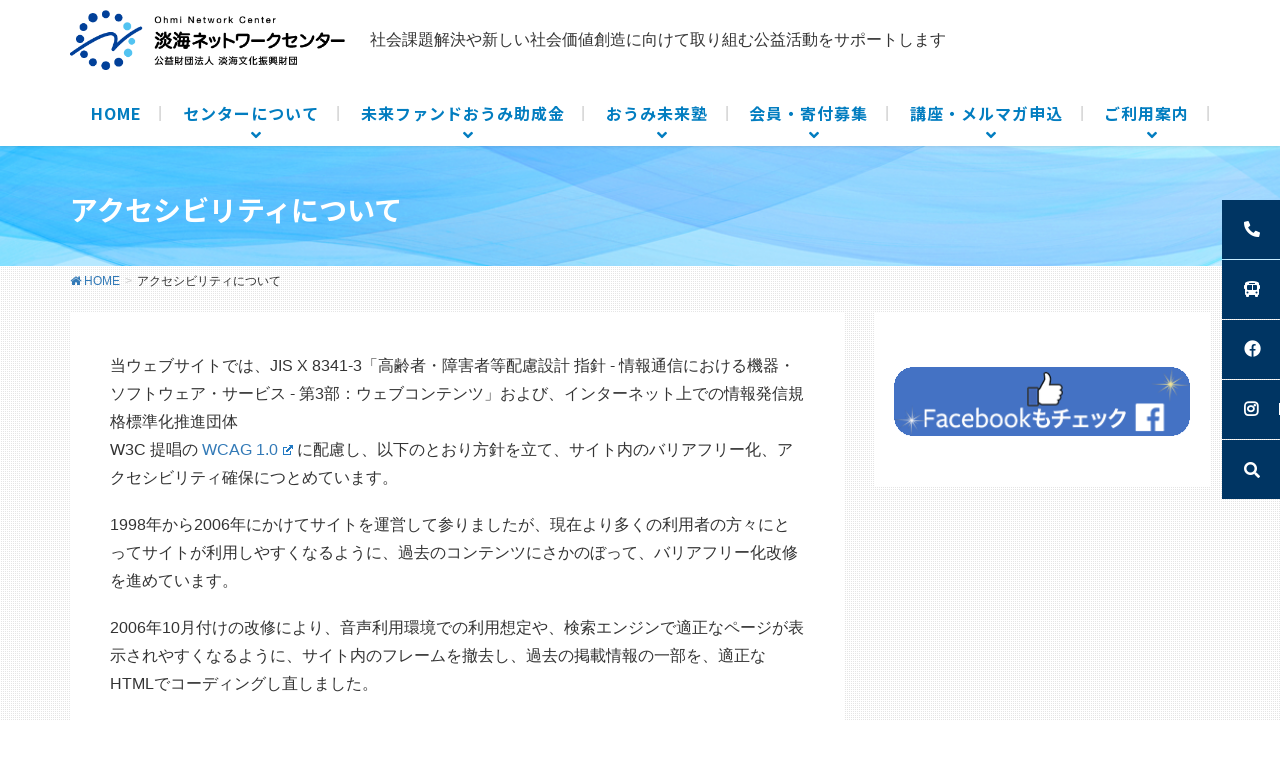

--- FILE ---
content_type: text/html; charset=UTF-8
request_url: https://ohmi-net.com/%E3%82%A2%E3%82%AF%E3%82%BB%E3%82%B7%E3%83%93%E3%83%AA%E3%83%86%E3%82%A3%E3%81%AB%E3%81%A4%E3%81%84%E3%81%A6/
body_size: 20955
content:
<!DOCTYPE html>
<html dir="ltr" lang="ja"
	prefix="og: https://ogp.me/ns#" >
<head>
	
	<!-- Global site tag (gtag.js) - Google Analytics -->
<script async src="https://www.googletagmanager.com/gtag/js?id=UA-204339453-1"></script>
<script>
  window.dataLayer = window.dataLayer || [];
  function gtag(){dataLayer.push(arguments);}
  gtag('js', new Date());

  gtag('config', 'UA-204339453-1');
</script>
	
<meta charset="utf-8">
<meta http-equiv="X-UA-Compatible" content="IE=edge">
<meta name="viewport" content="width=device-width, initial-scale=1">
		<!-- Global site tag (gtag.js) - Google Analytics -->
		<script async src="https://www.googletagmanager.com/gtag/js?id=UA-448932-66"></script>
		<script>
		window.dataLayer = window.dataLayer || [];
		function gtag(){dataLayer.push(arguments);}
		gtag('js', new Date());
		gtag('config', 'UA-448932-66');
		</script>
	<title>アクセシビリティについて - 淡海ネットワークセンター</title>

		<!-- All in One SEO 4.4.2 - aioseo.com -->
		<meta name="description" content="当ウェブサイトでは、JIS X 8341-3「高齢者・障害者等配慮設計 指針 ‐ 情報通信における機器・ソフト" />
		<meta name="robots" content="max-image-preview:large" />
		<link rel="canonical" href="https://ohmi-net.com/%e3%82%a2%e3%82%af%e3%82%bb%e3%82%b7%e3%83%93%e3%83%aa%e3%83%86%e3%82%a3%e3%81%ab%e3%81%a4%e3%81%84%e3%81%a6/" />
		<meta name="generator" content="All in One SEO (AIOSEO) 4.4.2" />
		<meta property="og:locale" content="ja_JP" />
		<meta property="og:site_name" content="淡海ネットワークセンター - 社会課題解決や新しい社会価値創造に向けて取り組む公益活動をサポートします" />
		<meta property="og:type" content="article" />
		<meta property="og:title" content="アクセシビリティについて - 淡海ネットワークセンター" />
		<meta property="og:description" content="当ウェブサイトでは、JIS X 8341-3「高齢者・障害者等配慮設計 指針 ‐ 情報通信における機器・ソフト" />
		<meta property="og:url" content="https://ohmi-net.com/%e3%82%a2%e3%82%af%e3%82%bb%e3%82%b7%e3%83%93%e3%83%aa%e3%83%86%e3%82%a3%e3%81%ab%e3%81%a4%e3%81%84%e3%81%a6/" />
		<meta property="article:published_time" content="2011-04-12T05:31:04+00:00" />
		<meta property="article:modified_time" content="2019-04-09T04:12:12+00:00" />
		<meta name="twitter:card" content="summary_large_image" />
		<meta name="twitter:title" content="アクセシビリティについて - 淡海ネットワークセンター" />
		<meta name="twitter:description" content="当ウェブサイトでは、JIS X 8341-3「高齢者・障害者等配慮設計 指針 ‐ 情報通信における機器・ソフト" />
		<script type="application/ld+json" class="aioseo-schema">
			{"@context":"https:\/\/schema.org","@graph":[{"@type":"BreadcrumbList","@id":"https:\/\/ohmi-net.com\/%e3%82%a2%e3%82%af%e3%82%bb%e3%82%b7%e3%83%93%e3%83%aa%e3%83%86%e3%82%a3%e3%81%ab%e3%81%a4%e3%81%84%e3%81%a6\/#breadcrumblist","itemListElement":[{"@type":"ListItem","@id":"https:\/\/ohmi-net.com\/#listItem","position":1,"item":{"@type":"WebPage","@id":"https:\/\/ohmi-net.com\/","name":"\u30db\u30fc\u30e0","description":"\u6de1\u6d77\u30cd\u30c3\u30c8\u30ef\u30fc\u30af\u30bb\u30f3\u30bf\u30fc\u3067\u306f\u3001\u6ecb\u8cc0\u770c\u306eNPO\u30fb\u5e02\u6c11\u6d3b\u52d5\u306e\u652f\u63f4\u3001\u76f8\u8ac7\u3092\u5b9f\u65bd\u3057\u3066\u304a\u308a\u307e\u3059\u3002\u52a9\u6210\u4e8b\u696d\u300c\u672a\u6765\u30d5\u30a1\u30f3\u30c9\u304a\u3046\u307f\u300d\u3092\u306f\u3058\u3081\u3001\u4eba\u6750\u80b2\u6210\u300c\u304a\u3046\u307f\u672a\u6765\u587e\u300d\u3001\u793e\u4f1a\u30a4\u30f3\u30d1\u30af\u30c8\u8a55\u4fa1\u666e\u53ca\u4e8b\u696d\u3001\u60c5\u5831\u63d0\u4f9b\u3001\u7d44\u7e54\u904b\u55b6\u3084\u7d44\u7e54\u57fa\u76e4\u5f37\u5316\u30b5\u30dd\u30fc\u30c8\u3001\u30cd\u30c3\u30c8\u30ef\u30fc\u30af\u306e\u4fc3\u9032\u4e8b\u696d\u306b\u53d6\u308a\u7d44\u3093\u3067\u3044\u307e\u3059\u3002","url":"https:\/\/ohmi-net.com\/"},"nextItem":"https:\/\/ohmi-net.com\/%e3%82%a2%e3%82%af%e3%82%bb%e3%82%b7%e3%83%93%e3%83%aa%e3%83%86%e3%82%a3%e3%81%ab%e3%81%a4%e3%81%84%e3%81%a6\/#listItem"},{"@type":"ListItem","@id":"https:\/\/ohmi-net.com\/%e3%82%a2%e3%82%af%e3%82%bb%e3%82%b7%e3%83%93%e3%83%aa%e3%83%86%e3%82%a3%e3%81%ab%e3%81%a4%e3%81%84%e3%81%a6\/#listItem","position":2,"item":{"@type":"WebPage","@id":"https:\/\/ohmi-net.com\/%e3%82%a2%e3%82%af%e3%82%bb%e3%82%b7%e3%83%93%e3%83%aa%e3%83%86%e3%82%a3%e3%81%ab%e3%81%a4%e3%81%84%e3%81%a6\/","name":"\u30a2\u30af\u30bb\u30b7\u30d3\u30ea\u30c6\u30a3\u306b\u3064\u3044\u3066","description":"\u5f53\u30a6\u30a7\u30d6\u30b5\u30a4\u30c8\u3067\u306f\u3001JIS X 8341-3\u300c\u9ad8\u9f62\u8005\u30fb\u969c\u5bb3\u8005\u7b49\u914d\u616e\u8a2d\u8a08 \u6307\u91dd \u2010 \u60c5\u5831\u901a\u4fe1\u306b\u304a\u3051\u308b\u6a5f\u5668\u30fb\u30bd\u30d5\u30c8","url":"https:\/\/ohmi-net.com\/%e3%82%a2%e3%82%af%e3%82%bb%e3%82%b7%e3%83%93%e3%83%aa%e3%83%86%e3%82%a3%e3%81%ab%e3%81%a4%e3%81%84%e3%81%a6\/"},"previousItem":"https:\/\/ohmi-net.com\/#listItem"}]},{"@type":"Organization","@id":"https:\/\/ohmi-net.com\/#organization","name":"\u6de1\u6d77\u30cd\u30c3\u30c8\u30ef\u30fc\u30af\u30bb\u30f3\u30bf\u30fc","url":"https:\/\/ohmi-net.com\/"},{"@type":"WebPage","@id":"https:\/\/ohmi-net.com\/%e3%82%a2%e3%82%af%e3%82%bb%e3%82%b7%e3%83%93%e3%83%aa%e3%83%86%e3%82%a3%e3%81%ab%e3%81%a4%e3%81%84%e3%81%a6\/#webpage","url":"https:\/\/ohmi-net.com\/%e3%82%a2%e3%82%af%e3%82%bb%e3%82%b7%e3%83%93%e3%83%aa%e3%83%86%e3%82%a3%e3%81%ab%e3%81%a4%e3%81%84%e3%81%a6\/","name":"\u30a2\u30af\u30bb\u30b7\u30d3\u30ea\u30c6\u30a3\u306b\u3064\u3044\u3066 - \u6de1\u6d77\u30cd\u30c3\u30c8\u30ef\u30fc\u30af\u30bb\u30f3\u30bf\u30fc","description":"\u5f53\u30a6\u30a7\u30d6\u30b5\u30a4\u30c8\u3067\u306f\u3001JIS X 8341-3\u300c\u9ad8\u9f62\u8005\u30fb\u969c\u5bb3\u8005\u7b49\u914d\u616e\u8a2d\u8a08 \u6307\u91dd \u2010 \u60c5\u5831\u901a\u4fe1\u306b\u304a\u3051\u308b\u6a5f\u5668\u30fb\u30bd\u30d5\u30c8","inLanguage":"ja","isPartOf":{"@id":"https:\/\/ohmi-net.com\/#website"},"breadcrumb":{"@id":"https:\/\/ohmi-net.com\/%e3%82%a2%e3%82%af%e3%82%bb%e3%82%b7%e3%83%93%e3%83%aa%e3%83%86%e3%82%a3%e3%81%ab%e3%81%a4%e3%81%84%e3%81%a6\/#breadcrumblist"},"datePublished":"2011-04-12T05:31:04+09:00","dateModified":"2019-04-09T04:12:12+09:00"},{"@type":"WebSite","@id":"https:\/\/ohmi-net.com\/#website","url":"https:\/\/ohmi-net.com\/","name":"\u6de1\u6d77\u30cd\u30c3\u30c8\u30ef\u30fc\u30af\u30bb\u30f3\u30bf\u30fc","description":"\u793e\u4f1a\u8ab2\u984c\u89e3\u6c7a\u3084\u65b0\u3057\u3044\u793e\u4f1a\u4fa1\u5024\u5275\u9020\u306b\u5411\u3051\u3066\u53d6\u308a\u7d44\u3080\u516c\u76ca\u6d3b\u52d5\u3092\u30b5\u30dd\u30fc\u30c8\u3057\u307e\u3059","inLanguage":"ja","publisher":{"@id":"https:\/\/ohmi-net.com\/#organization"}}]}
		</script>
		<!-- All in One SEO -->

<meta name="keywords" content="滋賀,NPO,市民活動,支援,相談,助成金" />
<link rel='dns-prefetch' href='//fonts.googleapis.com' />
<link rel="alternate" type="application/rss+xml" title="淡海ネットワークセンター &raquo; フィード" href="https://ohmi-net.com/feed/" />
<link rel="alternate" type="application/rss+xml" title="淡海ネットワークセンター &raquo; コメントフィード" href="https://ohmi-net.com/comments/feed/" />
<link rel="alternate" title="oEmbed (JSON)" type="application/json+oembed" href="https://ohmi-net.com/wp-json/oembed/1.0/embed?url=https%3A%2F%2Fohmi-net.com%2F%25e3%2582%25a2%25e3%2582%25af%25e3%2582%25bb%25e3%2582%25b7%25e3%2583%2593%25e3%2583%25aa%25e3%2583%2586%25e3%2582%25a3%25e3%2581%25ab%25e3%2581%25a4%25e3%2581%2584%25e3%2581%25a6%2F" />
<link rel="alternate" title="oEmbed (XML)" type="text/xml+oembed" href="https://ohmi-net.com/wp-json/oembed/1.0/embed?url=https%3A%2F%2Fohmi-net.com%2F%25e3%2582%25a2%25e3%2582%25af%25e3%2582%25bb%25e3%2582%25b7%25e3%2583%2593%25e3%2583%25aa%25e3%2583%2586%25e3%2582%25a3%25e3%2581%25ab%25e3%2581%25a4%25e3%2581%2584%25e3%2581%25a6%2F&#038;format=xml" />
<meta name="description" content="当ウェブサイトでは、JIS X 8341-3「高齢者・障害者等配慮設計 指針 ‐ 情報通信における機器・ソフトウェア・サービス ‐ 第3部：ウェブコンテンツ」および、インターネット上での情報発信規格標準化推進団体W3C 提唱の WCAG 1.0 に配慮し、以下のとおり方針を立て、サイト内のバリアフリー化、アクセシビリティ確保につとめています。1998年から2006年にかけてサイトを運営して参りましたが、現在より多くの利用者の方々にとってサイトが利用しやすくなる" />		<!-- This site uses the Google Analytics by MonsterInsights plugin v9.11.1 - Using Analytics tracking - https://www.monsterinsights.com/ -->
							<script src="//www.googletagmanager.com/gtag/js?id=G-T074WSEGTH"  data-cfasync="false" data-wpfc-render="false" type="text/javascript" async></script>
			<script data-cfasync="false" data-wpfc-render="false" type="text/javascript">
				var mi_version = '9.11.1';
				var mi_track_user = true;
				var mi_no_track_reason = '';
								var MonsterInsightsDefaultLocations = {"page_location":"https:\/\/ohmi-net.com\/%E3%82%A2%E3%82%AF%E3%82%BB%E3%82%B7%E3%83%93%E3%83%AA%E3%83%86%E3%82%A3%E3%81%AB%E3%81%A4%E3%81%84%E3%81%A6\/"};
								if ( typeof MonsterInsightsPrivacyGuardFilter === 'function' ) {
					var MonsterInsightsLocations = (typeof MonsterInsightsExcludeQuery === 'object') ? MonsterInsightsPrivacyGuardFilter( MonsterInsightsExcludeQuery ) : MonsterInsightsPrivacyGuardFilter( MonsterInsightsDefaultLocations );
				} else {
					var MonsterInsightsLocations = (typeof MonsterInsightsExcludeQuery === 'object') ? MonsterInsightsExcludeQuery : MonsterInsightsDefaultLocations;
				}

								var disableStrs = [
										'ga-disable-G-T074WSEGTH',
									];

				/* Function to detect opted out users */
				function __gtagTrackerIsOptedOut() {
					for (var index = 0; index < disableStrs.length; index++) {
						if (document.cookie.indexOf(disableStrs[index] + '=true') > -1) {
							return true;
						}
					}

					return false;
				}

				/* Disable tracking if the opt-out cookie exists. */
				if (__gtagTrackerIsOptedOut()) {
					for (var index = 0; index < disableStrs.length; index++) {
						window[disableStrs[index]] = true;
					}
				}

				/* Opt-out function */
				function __gtagTrackerOptout() {
					for (var index = 0; index < disableStrs.length; index++) {
						document.cookie = disableStrs[index] + '=true; expires=Thu, 31 Dec 2099 23:59:59 UTC; path=/';
						window[disableStrs[index]] = true;
					}
				}

				if ('undefined' === typeof gaOptout) {
					function gaOptout() {
						__gtagTrackerOptout();
					}
				}
								window.dataLayer = window.dataLayer || [];

				window.MonsterInsightsDualTracker = {
					helpers: {},
					trackers: {},
				};
				if (mi_track_user) {
					function __gtagDataLayer() {
						dataLayer.push(arguments);
					}

					function __gtagTracker(type, name, parameters) {
						if (!parameters) {
							parameters = {};
						}

						if (parameters.send_to) {
							__gtagDataLayer.apply(null, arguments);
							return;
						}

						if (type === 'event') {
														parameters.send_to = monsterinsights_frontend.v4_id;
							var hookName = name;
							if (typeof parameters['event_category'] !== 'undefined') {
								hookName = parameters['event_category'] + ':' + name;
							}

							if (typeof MonsterInsightsDualTracker.trackers[hookName] !== 'undefined') {
								MonsterInsightsDualTracker.trackers[hookName](parameters);
							} else {
								__gtagDataLayer('event', name, parameters);
							}
							
						} else {
							__gtagDataLayer.apply(null, arguments);
						}
					}

					__gtagTracker('js', new Date());
					__gtagTracker('set', {
						'developer_id.dZGIzZG': true,
											});
					if ( MonsterInsightsLocations.page_location ) {
						__gtagTracker('set', MonsterInsightsLocations);
					}
										__gtagTracker('config', 'G-T074WSEGTH', {"forceSSL":"true","link_attribution":"true"} );
										window.gtag = __gtagTracker;										(function () {
						/* https://developers.google.com/analytics/devguides/collection/analyticsjs/ */
						/* ga and __gaTracker compatibility shim. */
						var noopfn = function () {
							return null;
						};
						var newtracker = function () {
							return new Tracker();
						};
						var Tracker = function () {
							return null;
						};
						var p = Tracker.prototype;
						p.get = noopfn;
						p.set = noopfn;
						p.send = function () {
							var args = Array.prototype.slice.call(arguments);
							args.unshift('send');
							__gaTracker.apply(null, args);
						};
						var __gaTracker = function () {
							var len = arguments.length;
							if (len === 0) {
								return;
							}
							var f = arguments[len - 1];
							if (typeof f !== 'object' || f === null || typeof f.hitCallback !== 'function') {
								if ('send' === arguments[0]) {
									var hitConverted, hitObject = false, action;
									if ('event' === arguments[1]) {
										if ('undefined' !== typeof arguments[3]) {
											hitObject = {
												'eventAction': arguments[3],
												'eventCategory': arguments[2],
												'eventLabel': arguments[4],
												'value': arguments[5] ? arguments[5] : 1,
											}
										}
									}
									if ('pageview' === arguments[1]) {
										if ('undefined' !== typeof arguments[2]) {
											hitObject = {
												'eventAction': 'page_view',
												'page_path': arguments[2],
											}
										}
									}
									if (typeof arguments[2] === 'object') {
										hitObject = arguments[2];
									}
									if (typeof arguments[5] === 'object') {
										Object.assign(hitObject, arguments[5]);
									}
									if ('undefined' !== typeof arguments[1].hitType) {
										hitObject = arguments[1];
										if ('pageview' === hitObject.hitType) {
											hitObject.eventAction = 'page_view';
										}
									}
									if (hitObject) {
										action = 'timing' === arguments[1].hitType ? 'timing_complete' : hitObject.eventAction;
										hitConverted = mapArgs(hitObject);
										__gtagTracker('event', action, hitConverted);
									}
								}
								return;
							}

							function mapArgs(args) {
								var arg, hit = {};
								var gaMap = {
									'eventCategory': 'event_category',
									'eventAction': 'event_action',
									'eventLabel': 'event_label',
									'eventValue': 'event_value',
									'nonInteraction': 'non_interaction',
									'timingCategory': 'event_category',
									'timingVar': 'name',
									'timingValue': 'value',
									'timingLabel': 'event_label',
									'page': 'page_path',
									'location': 'page_location',
									'title': 'page_title',
									'referrer' : 'page_referrer',
								};
								for (arg in args) {
																		if (!(!args.hasOwnProperty(arg) || !gaMap.hasOwnProperty(arg))) {
										hit[gaMap[arg]] = args[arg];
									} else {
										hit[arg] = args[arg];
									}
								}
								return hit;
							}

							try {
								f.hitCallback();
							} catch (ex) {
							}
						};
						__gaTracker.create = newtracker;
						__gaTracker.getByName = newtracker;
						__gaTracker.getAll = function () {
							return [];
						};
						__gaTracker.remove = noopfn;
						__gaTracker.loaded = true;
						window['__gaTracker'] = __gaTracker;
					})();
									} else {
										console.log("");
					(function () {
						function __gtagTracker() {
							return null;
						}

						window['__gtagTracker'] = __gtagTracker;
						window['gtag'] = __gtagTracker;
					})();
									}
			</script>
							<!-- / Google Analytics by MonsterInsights -->
		<style id='wp-img-auto-sizes-contain-inline-css' type='text/css'>
img:is([sizes=auto i],[sizes^="auto," i]){contain-intrinsic-size:3000px 1500px}
/*# sourceURL=wp-img-auto-sizes-contain-inline-css */
</style>
<link rel='stylesheet' id='font-awesome-css' href='https://ohmi-net.com/web_2020/wp-content/themes/lightning-pro/inc/font-awesome/package/versions/5/css/all.min.css?ver=5.11.2' type='text/css' media='all' />
<link rel='stylesheet' id='vkExUnit_common_style-css' href='https://ohmi-net.com/web_2020/wp-content/plugins/vk-all-in-one-expansion-unit/assets/css/vkExUnit_style.css?ver=9.63.1.0' type='text/css' media='all' />
<style id='vkExUnit_common_style-inline-css' type='text/css'>
:root {--ver_page_top_button_url:url(https://ohmi-net.com/web_2020/wp-content/plugins/vk-all-in-one-expansion-unit/assets/images/to-top-btn-icon.svg);}@font-face {font-weight: normal;font-style: normal;font-family: "vk_sns";src: url("https://ohmi-net.com/web_2020/wp-content/plugins/vk-all-in-one-expansion-unit/inc/sns/icons/fonts/vk_sns.eot?-bq20cj");src: url("https://ohmi-net.com/web_2020/wp-content/plugins/vk-all-in-one-expansion-unit/inc/sns/icons/fonts/vk_sns.eot?#iefix-bq20cj") format("embedded-opentype"),url("https://ohmi-net.com/web_2020/wp-content/plugins/vk-all-in-one-expansion-unit/inc/sns/icons/fonts/vk_sns.woff?-bq20cj") format("woff"),url("https://ohmi-net.com/web_2020/wp-content/plugins/vk-all-in-one-expansion-unit/inc/sns/icons/fonts/vk_sns.ttf?-bq20cj") format("truetype"),url("https://ohmi-net.com/web_2020/wp-content/plugins/vk-all-in-one-expansion-unit/inc/sns/icons/fonts/vk_sns.svg?-bq20cj#vk_sns") format("svg");}
/*# sourceURL=vkExUnit_common_style-inline-css */
</style>
<style id='wp-emoji-styles-inline-css' type='text/css'>

	img.wp-smiley, img.emoji {
		display: inline !important;
		border: none !important;
		box-shadow: none !important;
		height: 1em !important;
		width: 1em !important;
		margin: 0 0.07em !important;
		vertical-align: -0.1em !important;
		background: none !important;
		padding: 0 !important;
	}
/*# sourceURL=wp-emoji-styles-inline-css */
</style>
<style id='wp-block-library-inline-css' type='text/css'>
:root{--wp-block-synced-color:#7a00df;--wp-block-synced-color--rgb:122,0,223;--wp-bound-block-color:var(--wp-block-synced-color);--wp-editor-canvas-background:#ddd;--wp-admin-theme-color:#007cba;--wp-admin-theme-color--rgb:0,124,186;--wp-admin-theme-color-darker-10:#006ba1;--wp-admin-theme-color-darker-10--rgb:0,107,160.5;--wp-admin-theme-color-darker-20:#005a87;--wp-admin-theme-color-darker-20--rgb:0,90,135;--wp-admin-border-width-focus:2px}@media (min-resolution:192dpi){:root{--wp-admin-border-width-focus:1.5px}}.wp-element-button{cursor:pointer}:root .has-very-light-gray-background-color{background-color:#eee}:root .has-very-dark-gray-background-color{background-color:#313131}:root .has-very-light-gray-color{color:#eee}:root .has-very-dark-gray-color{color:#313131}:root .has-vivid-green-cyan-to-vivid-cyan-blue-gradient-background{background:linear-gradient(135deg,#00d084,#0693e3)}:root .has-purple-crush-gradient-background{background:linear-gradient(135deg,#34e2e4,#4721fb 50%,#ab1dfe)}:root .has-hazy-dawn-gradient-background{background:linear-gradient(135deg,#faaca8,#dad0ec)}:root .has-subdued-olive-gradient-background{background:linear-gradient(135deg,#fafae1,#67a671)}:root .has-atomic-cream-gradient-background{background:linear-gradient(135deg,#fdd79a,#004a59)}:root .has-nightshade-gradient-background{background:linear-gradient(135deg,#330968,#31cdcf)}:root .has-midnight-gradient-background{background:linear-gradient(135deg,#020381,#2874fc)}:root{--wp--preset--font-size--normal:16px;--wp--preset--font-size--huge:42px}.has-regular-font-size{font-size:1em}.has-larger-font-size{font-size:2.625em}.has-normal-font-size{font-size:var(--wp--preset--font-size--normal)}.has-huge-font-size{font-size:var(--wp--preset--font-size--huge)}.has-text-align-center{text-align:center}.has-text-align-left{text-align:left}.has-text-align-right{text-align:right}.has-fit-text{white-space:nowrap!important}#end-resizable-editor-section{display:none}.aligncenter{clear:both}.items-justified-left{justify-content:flex-start}.items-justified-center{justify-content:center}.items-justified-right{justify-content:flex-end}.items-justified-space-between{justify-content:space-between}.screen-reader-text{border:0;clip-path:inset(50%);height:1px;margin:-1px;overflow:hidden;padding:0;position:absolute;width:1px;word-wrap:normal!important}.screen-reader-text:focus{background-color:#ddd;clip-path:none;color:#444;display:block;font-size:1em;height:auto;left:5px;line-height:normal;padding:15px 23px 14px;text-decoration:none;top:5px;width:auto;z-index:100000}html :where(.has-border-color){border-style:solid}html :where([style*=border-top-color]){border-top-style:solid}html :where([style*=border-right-color]){border-right-style:solid}html :where([style*=border-bottom-color]){border-bottom-style:solid}html :where([style*=border-left-color]){border-left-style:solid}html :where([style*=border-width]){border-style:solid}html :where([style*=border-top-width]){border-top-style:solid}html :where([style*=border-right-width]){border-right-style:solid}html :where([style*=border-bottom-width]){border-bottom-style:solid}html :where([style*=border-left-width]){border-left-style:solid}html :where(img[class*=wp-image-]){height:auto;max-width:100%}:where(figure){margin:0 0 1em}html :where(.is-position-sticky){--wp-admin--admin-bar--position-offset:var(--wp-admin--admin-bar--height,0px)}@media screen and (max-width:600px){html :where(.is-position-sticky){--wp-admin--admin-bar--position-offset:0px}}

/*# sourceURL=wp-block-library-inline-css */
</style><style id='wp-block-columns-inline-css' type='text/css'>
.wp-block-columns{box-sizing:border-box;display:flex;flex-wrap:wrap!important}@media (min-width:782px){.wp-block-columns{flex-wrap:nowrap!important}}.wp-block-columns{align-items:normal!important}.wp-block-columns.are-vertically-aligned-top{align-items:flex-start}.wp-block-columns.are-vertically-aligned-center{align-items:center}.wp-block-columns.are-vertically-aligned-bottom{align-items:flex-end}@media (max-width:781px){.wp-block-columns:not(.is-not-stacked-on-mobile)>.wp-block-column{flex-basis:100%!important}}@media (min-width:782px){.wp-block-columns:not(.is-not-stacked-on-mobile)>.wp-block-column{flex-basis:0;flex-grow:1}.wp-block-columns:not(.is-not-stacked-on-mobile)>.wp-block-column[style*=flex-basis]{flex-grow:0}}.wp-block-columns.is-not-stacked-on-mobile{flex-wrap:nowrap!important}.wp-block-columns.is-not-stacked-on-mobile>.wp-block-column{flex-basis:0;flex-grow:1}.wp-block-columns.is-not-stacked-on-mobile>.wp-block-column[style*=flex-basis]{flex-grow:0}:where(.wp-block-columns){margin-bottom:1.75em}:where(.wp-block-columns.has-background){padding:1.25em 2.375em}.wp-block-column{flex-grow:1;min-width:0;overflow-wrap:break-word;word-break:break-word}.wp-block-column.is-vertically-aligned-top{align-self:flex-start}.wp-block-column.is-vertically-aligned-center{align-self:center}.wp-block-column.is-vertically-aligned-bottom{align-self:flex-end}.wp-block-column.is-vertically-aligned-stretch{align-self:stretch}.wp-block-column.is-vertically-aligned-bottom,.wp-block-column.is-vertically-aligned-center,.wp-block-column.is-vertically-aligned-top{width:100%}
/*# sourceURL=https://ohmi-net.com/web_2020/wp-includes/blocks/columns/style.min.css */
</style>
<style id='global-styles-inline-css' type='text/css'>
:root{--wp--preset--aspect-ratio--square: 1;--wp--preset--aspect-ratio--4-3: 4/3;--wp--preset--aspect-ratio--3-4: 3/4;--wp--preset--aspect-ratio--3-2: 3/2;--wp--preset--aspect-ratio--2-3: 2/3;--wp--preset--aspect-ratio--16-9: 16/9;--wp--preset--aspect-ratio--9-16: 9/16;--wp--preset--color--black: #000000;--wp--preset--color--cyan-bluish-gray: #abb8c3;--wp--preset--color--white: #ffffff;--wp--preset--color--pale-pink: #f78da7;--wp--preset--color--vivid-red: #cf2e2e;--wp--preset--color--luminous-vivid-orange: #ff6900;--wp--preset--color--luminous-vivid-amber: #fcb900;--wp--preset--color--light-green-cyan: #7bdcb5;--wp--preset--color--vivid-green-cyan: #00d084;--wp--preset--color--pale-cyan-blue: #8ed1fc;--wp--preset--color--vivid-cyan-blue: #0693e3;--wp--preset--color--vivid-purple: #9b51e0;--wp--preset--gradient--vivid-cyan-blue-to-vivid-purple: linear-gradient(135deg,rgb(6,147,227) 0%,rgb(155,81,224) 100%);--wp--preset--gradient--light-green-cyan-to-vivid-green-cyan: linear-gradient(135deg,rgb(122,220,180) 0%,rgb(0,208,130) 100%);--wp--preset--gradient--luminous-vivid-amber-to-luminous-vivid-orange: linear-gradient(135deg,rgb(252,185,0) 0%,rgb(255,105,0) 100%);--wp--preset--gradient--luminous-vivid-orange-to-vivid-red: linear-gradient(135deg,rgb(255,105,0) 0%,rgb(207,46,46) 100%);--wp--preset--gradient--very-light-gray-to-cyan-bluish-gray: linear-gradient(135deg,rgb(238,238,238) 0%,rgb(169,184,195) 100%);--wp--preset--gradient--cool-to-warm-spectrum: linear-gradient(135deg,rgb(74,234,220) 0%,rgb(151,120,209) 20%,rgb(207,42,186) 40%,rgb(238,44,130) 60%,rgb(251,105,98) 80%,rgb(254,248,76) 100%);--wp--preset--gradient--blush-light-purple: linear-gradient(135deg,rgb(255,206,236) 0%,rgb(152,150,240) 100%);--wp--preset--gradient--blush-bordeaux: linear-gradient(135deg,rgb(254,205,165) 0%,rgb(254,45,45) 50%,rgb(107,0,62) 100%);--wp--preset--gradient--luminous-dusk: linear-gradient(135deg,rgb(255,203,112) 0%,rgb(199,81,192) 50%,rgb(65,88,208) 100%);--wp--preset--gradient--pale-ocean: linear-gradient(135deg,rgb(255,245,203) 0%,rgb(182,227,212) 50%,rgb(51,167,181) 100%);--wp--preset--gradient--electric-grass: linear-gradient(135deg,rgb(202,248,128) 0%,rgb(113,206,126) 100%);--wp--preset--gradient--midnight: linear-gradient(135deg,rgb(2,3,129) 0%,rgb(40,116,252) 100%);--wp--preset--font-size--small: 13px;--wp--preset--font-size--medium: 20px;--wp--preset--font-size--large: 36px;--wp--preset--font-size--x-large: 42px;--wp--preset--spacing--20: 0.44rem;--wp--preset--spacing--30: 0.67rem;--wp--preset--spacing--40: 1rem;--wp--preset--spacing--50: 1.5rem;--wp--preset--spacing--60: 2.25rem;--wp--preset--spacing--70: 3.38rem;--wp--preset--spacing--80: 5.06rem;--wp--preset--shadow--natural: 6px 6px 9px rgba(0, 0, 0, 0.2);--wp--preset--shadow--deep: 12px 12px 50px rgba(0, 0, 0, 0.4);--wp--preset--shadow--sharp: 6px 6px 0px rgba(0, 0, 0, 0.2);--wp--preset--shadow--outlined: 6px 6px 0px -3px rgb(255, 255, 255), 6px 6px rgb(0, 0, 0);--wp--preset--shadow--crisp: 6px 6px 0px rgb(0, 0, 0);}:where(.is-layout-flex){gap: 0.5em;}:where(.is-layout-grid){gap: 0.5em;}body .is-layout-flex{display: flex;}.is-layout-flex{flex-wrap: wrap;align-items: center;}.is-layout-flex > :is(*, div){margin: 0;}body .is-layout-grid{display: grid;}.is-layout-grid > :is(*, div){margin: 0;}:where(.wp-block-columns.is-layout-flex){gap: 2em;}:where(.wp-block-columns.is-layout-grid){gap: 2em;}:where(.wp-block-post-template.is-layout-flex){gap: 1.25em;}:where(.wp-block-post-template.is-layout-grid){gap: 1.25em;}.has-black-color{color: var(--wp--preset--color--black) !important;}.has-cyan-bluish-gray-color{color: var(--wp--preset--color--cyan-bluish-gray) !important;}.has-white-color{color: var(--wp--preset--color--white) !important;}.has-pale-pink-color{color: var(--wp--preset--color--pale-pink) !important;}.has-vivid-red-color{color: var(--wp--preset--color--vivid-red) !important;}.has-luminous-vivid-orange-color{color: var(--wp--preset--color--luminous-vivid-orange) !important;}.has-luminous-vivid-amber-color{color: var(--wp--preset--color--luminous-vivid-amber) !important;}.has-light-green-cyan-color{color: var(--wp--preset--color--light-green-cyan) !important;}.has-vivid-green-cyan-color{color: var(--wp--preset--color--vivid-green-cyan) !important;}.has-pale-cyan-blue-color{color: var(--wp--preset--color--pale-cyan-blue) !important;}.has-vivid-cyan-blue-color{color: var(--wp--preset--color--vivid-cyan-blue) !important;}.has-vivid-purple-color{color: var(--wp--preset--color--vivid-purple) !important;}.has-black-background-color{background-color: var(--wp--preset--color--black) !important;}.has-cyan-bluish-gray-background-color{background-color: var(--wp--preset--color--cyan-bluish-gray) !important;}.has-white-background-color{background-color: var(--wp--preset--color--white) !important;}.has-pale-pink-background-color{background-color: var(--wp--preset--color--pale-pink) !important;}.has-vivid-red-background-color{background-color: var(--wp--preset--color--vivid-red) !important;}.has-luminous-vivid-orange-background-color{background-color: var(--wp--preset--color--luminous-vivid-orange) !important;}.has-luminous-vivid-amber-background-color{background-color: var(--wp--preset--color--luminous-vivid-amber) !important;}.has-light-green-cyan-background-color{background-color: var(--wp--preset--color--light-green-cyan) !important;}.has-vivid-green-cyan-background-color{background-color: var(--wp--preset--color--vivid-green-cyan) !important;}.has-pale-cyan-blue-background-color{background-color: var(--wp--preset--color--pale-cyan-blue) !important;}.has-vivid-cyan-blue-background-color{background-color: var(--wp--preset--color--vivid-cyan-blue) !important;}.has-vivid-purple-background-color{background-color: var(--wp--preset--color--vivid-purple) !important;}.has-black-border-color{border-color: var(--wp--preset--color--black) !important;}.has-cyan-bluish-gray-border-color{border-color: var(--wp--preset--color--cyan-bluish-gray) !important;}.has-white-border-color{border-color: var(--wp--preset--color--white) !important;}.has-pale-pink-border-color{border-color: var(--wp--preset--color--pale-pink) !important;}.has-vivid-red-border-color{border-color: var(--wp--preset--color--vivid-red) !important;}.has-luminous-vivid-orange-border-color{border-color: var(--wp--preset--color--luminous-vivid-orange) !important;}.has-luminous-vivid-amber-border-color{border-color: var(--wp--preset--color--luminous-vivid-amber) !important;}.has-light-green-cyan-border-color{border-color: var(--wp--preset--color--light-green-cyan) !important;}.has-vivid-green-cyan-border-color{border-color: var(--wp--preset--color--vivid-green-cyan) !important;}.has-pale-cyan-blue-border-color{border-color: var(--wp--preset--color--pale-cyan-blue) !important;}.has-vivid-cyan-blue-border-color{border-color: var(--wp--preset--color--vivid-cyan-blue) !important;}.has-vivid-purple-border-color{border-color: var(--wp--preset--color--vivid-purple) !important;}.has-vivid-cyan-blue-to-vivid-purple-gradient-background{background: var(--wp--preset--gradient--vivid-cyan-blue-to-vivid-purple) !important;}.has-light-green-cyan-to-vivid-green-cyan-gradient-background{background: var(--wp--preset--gradient--light-green-cyan-to-vivid-green-cyan) !important;}.has-luminous-vivid-amber-to-luminous-vivid-orange-gradient-background{background: var(--wp--preset--gradient--luminous-vivid-amber-to-luminous-vivid-orange) !important;}.has-luminous-vivid-orange-to-vivid-red-gradient-background{background: var(--wp--preset--gradient--luminous-vivid-orange-to-vivid-red) !important;}.has-very-light-gray-to-cyan-bluish-gray-gradient-background{background: var(--wp--preset--gradient--very-light-gray-to-cyan-bluish-gray) !important;}.has-cool-to-warm-spectrum-gradient-background{background: var(--wp--preset--gradient--cool-to-warm-spectrum) !important;}.has-blush-light-purple-gradient-background{background: var(--wp--preset--gradient--blush-light-purple) !important;}.has-blush-bordeaux-gradient-background{background: var(--wp--preset--gradient--blush-bordeaux) !important;}.has-luminous-dusk-gradient-background{background: var(--wp--preset--gradient--luminous-dusk) !important;}.has-pale-ocean-gradient-background{background: var(--wp--preset--gradient--pale-ocean) !important;}.has-electric-grass-gradient-background{background: var(--wp--preset--gradient--electric-grass) !important;}.has-midnight-gradient-background{background: var(--wp--preset--gradient--midnight) !important;}.has-small-font-size{font-size: var(--wp--preset--font-size--small) !important;}.has-medium-font-size{font-size: var(--wp--preset--font-size--medium) !important;}.has-large-font-size{font-size: var(--wp--preset--font-size--large) !important;}.has-x-large-font-size{font-size: var(--wp--preset--font-size--x-large) !important;}
:where(.wp-block-columns.is-layout-flex){gap: 2em;}:where(.wp-block-columns.is-layout-grid){gap: 2em;}
/*# sourceURL=global-styles-inline-css */
</style>
<style id='core-block-supports-inline-css' type='text/css'>
.wp-container-core-columns-is-layout-9d6595d7{flex-wrap:nowrap;}
/*# sourceURL=core-block-supports-inline-css */
</style>

<style id='classic-theme-styles-inline-css' type='text/css'>
/*! This file is auto-generated */
.wp-block-button__link{color:#fff;background-color:#32373c;border-radius:9999px;box-shadow:none;text-decoration:none;padding:calc(.667em + 2px) calc(1.333em + 2px);font-size:1.125em}.wp-block-file__button{background:#32373c;color:#fff;text-decoration:none}
/*# sourceURL=/wp-includes/css/classic-themes.min.css */
</style>
<link rel='stylesheet' id='wpmm-frontend-css' href='https://ohmi-net.com/web_2020/wp-content/plugins/ap-mega-menu/css/style.css?ver=6.9' type='text/css' media='all' />
<link rel='stylesheet' id='wpmm-animate-css-css' href='https://ohmi-net.com/web_2020/wp-content/plugins/ap-mega-menu/css/animate.css?ver=ap-mega-menu' type='text/css' media='all' />
<link rel='stylesheet' id='wpmm-frontwalker-stylesheet-css' href='https://ohmi-net.com/web_2020/wp-content/plugins/ap-mega-menu/css/frontend_walker.css?ver=ap-mega-menu' type='text/css' media='all' />
<link rel='stylesheet' id='wpmm-google-fonts-style-css' href='//fonts.googleapis.com/css?family=Open+Sans%3A400%2C300%2C300italic%2C400italic%2C600%2C600italic%2C700&#038;ver=6.9' type='text/css' media='all' />
<link rel='stylesheet' id='wpmegamenu-fontawesome-css' href='https://ohmi-net.com/web_2020/wp-content/plugins/ap-mega-menu/css/wpmm-icons/font-awesome/font-awesome.min.css?ver=ap-mega-menu' type='text/css' media='all' />
<link rel='stylesheet' id='wpmegamenu-genericons-css' href='https://ohmi-net.com/web_2020/wp-content/plugins/ap-mega-menu/css/wpmm-icons/genericons.css?ver=ap-mega-menu' type='text/css' media='all' />
<link rel='stylesheet' id='dashicons-css' href='https://ohmi-net.com/web_2020/wp-includes/css/dashicons.min.css?ver=6.9' type='text/css' media='all' />
<link rel='stylesheet' id='contact-form-7-css' href='https://ohmi-net.com/web_2020/wp-content/plugins/contact-form-7/includes/css/styles.css?ver=5.5.6' type='text/css' media='all' />
<link rel='stylesheet' id='contact-form-7-confirm-css' href='https://ohmi-net.com/web_2020/wp-content/plugins/contact-form-7-add-confirm/includes/css/styles.css?ver=5.1' type='text/css' media='all' />
<link rel='stylesheet' id='rss-antenna-style-css' href='https://ohmi-net.com/web_2020/wp-content/plugins/rss-antenna/rss-antenna.css?ver=2.2.0' type='text/css' media='all' />
<link rel='stylesheet' id='searchandfilter-css' href='https://ohmi-net.com/web_2020/wp-content/plugins/search-filter/style.css?ver=1' type='text/css' media='all' />
<link rel='stylesheet' id='wpel-style-css' href='https://ohmi-net.com/web_2020/wp-content/plugins/wp-external-links/public/css/wpel.css?ver=2.50' type='text/css' media='all' />
<link rel='stylesheet' id='wc-shortcodes-style-css' href='https://ohmi-net.com/web_2020/wp-content/plugins/wc-shortcodes/public/assets/css/style.css?ver=3.46' type='text/css' media='all' />
<link rel='stylesheet' id='lightning-common-style-css' href='https://ohmi-net.com/web_2020/wp-content/themes/lightning-pro/assets/css/common.css?ver=3.1.0' type='text/css' media='all' />
<link rel='stylesheet' id='lightning-design-style-css' href='https://ohmi-net.com/web_2020/wp-content/plugins/lightning-skin-pale/bs3/css/style.css?ver=5.2.0' type='text/css' media='all' />
<style id='lightning-design-style-inline-css' type='text/css'>
/* ltg theme common */.color_key_bg,.color_key_bg_hover:hover{background-color: #337ab7;}.color_key_txt,.color_key_txt_hover:hover{color: #337ab7;}.color_key_border,.color_key_border_hover:hover{border-color: #337ab7;}.color_key_dark_bg,.color_key_dark_bg_hover:hover{background-color: #2e6da4;}.color_key_dark_txt,.color_key_dark_txt_hover:hover{color: #2e6da4;}.color_key_dark_border,.color_key_dark_border_hover:hover{border-color: #2e6da4;}
.tagcloud a:before { font-family: "Font Awesome 5 Free";content: "\f02b";font-weight: bold; }
a { color:#337ab7; }a:focus, a:hover { color:#2e6da4; }h2,.h2 { border-top-color: #337ab7; }h3,.h3,.veu_card .veu_card_title { border-left-color:#337ab7; }h4,.h4 { border-bottom-color:#337ab7; }ul.page-numbers li span.page-numbers.current { background-color:#337ab7; }ul.gMenu>li>a:before,.navbar-brand a:hover,.veu_pageList_ancestor ul.pageList a:hover,.veu_postList .postList_date,.nav>li>a:focus, .nav>li>a:hover,.subSection li a:hover,.subSection li.current-cat>a,.subSection li.current_page_item>a {color: #337ab7;}.media .media-body .media-heading a:hover { color: #337ab7; }ul.page-numbers li span.page-numbers.current { background-color:#337ab7; }.pager li > a { border-color:#337ab7; color:#337ab7; }.pager li > a:hover { background-color:#337ab7; color:#fff; }dl dt:before { color:#337ab7; }dl.veu_qaItem dt:before{background-color: #337ab7;}dl.veu_qaItem dd:before {border-color: #337ab7;color: #337ab7;}.page-header { background-color:#337ab7; }h1.entry-title:first-letter,.single h1.entry-title:first-letter { color:#337ab7; }.veu_pageList_ancestor ul.pageList .current_page_item>a,.veu_leadTxt,.entry-body .leadTxt,.veu_color_txt_key {color:#337ab7;}.veu_adminEdit .btn-default {color: #337ab7;border-color:#337ab7;}.veu_3prArea .linkurl a:focus,.veu_3prArea .linkurl a:hover,.btn-primary:focus,.btn-primary:hover {border-color: #2e6da4;background-color: #2e6da4;}.btn-default{border-color: #337ab7;color: #337ab7;}.btn-default:focus,.btn-default:hover{border-color:#2e6da4;background-color:#2e6da4;}.page_top_btn {border-color:#2e6da4;background-color:#337ab7;　}@media (min-width: 992px){ul.gMenu > li .gMenu_description { color: #337ab7; }ul.gMenu > li:hover > a .gMenu_description,ul.gMenu > li.current-post-ancestor > a .gMenu_description,ul.gMenu > li.current-menu-item > a .gMenu_description,ul.gMenu > li.current-menu-parent > a .gMenu_description,ul.gMenu > li.current-menu-ancestor > a .gMenu_description,ul.gMenu > li.current_page_parent > a .gMenu_description,ul.gMenu > li.current_page_ancestor > a .gMenu_description { color: #337ab7; }ul.gMenu a:hover { color: #337ab7; }ul.gMenu > li > ul.sub-menu li a{ border-bottom:1px solid #2e6da4; }ul.gMenu > li > ul.sub-menu li a {background-color: #337ab7;}ul.gMenu > li > ul.sub-menu li a:hover{ background-color: #2e6da4;}}@media (min-width: 768px){ul.gMenu > li > a:hover:after,ul.gMenu > li.current-post-ancestor > a:after,ul.gMenu > li.current-menu-item > a:after,ul.gMenu > li.current-menu-parent > a:after,ul.gMenu > li.current-menu-ancestor > a:after,ul.gMenu > li.current_page_parent > a:after,ul.gMenu > li.current_page_ancestor > a:after { border-bottom-color: #337ab7; }ul.gMenu > li > a:hover .gMenu_description { color: #337ab7; }}@media (max-width: 992px){ul.gMenu>li .sub-menu li a:before,.vk-mobile-nav nav ul li a:before,.vk-mobile-nav nav ul li .sub-menu li a:before { color: #337ab7; }}.siteContent .btn-default:after { border-color: #337ab7;}.siteContent .btn-primary,.siteContent a:after.btn-primary{ border-color: #337ab7;}.siteContent .btn-primar:hover{ border-color: #2e6da4;}.siteContent .btn-primary:focus:after,.siteContent .btn-primary:hover:after { border-color:#337ab7; }ul.page-numbers li span.page-numbers.current{ background-color:#337ab7 }.pager li > a:hover{ background-color: #337ab7; color: #fff; }.veu_3prArea .btn-default:after { color:#337ab7; }.veu_sitemap .sitemap-col .link-list li a:hover { color: #337ab7; }footer .widget_pages ul li a:hover,.widget_nav_menu ul li a:hover,.widget_archive ul li a:hover,.widget_categories ul li a:hover,.widget_recent_entries ul li a:hover{ color: #337ab7; }.veu_newPosts ul.postList li .taxonomies a{ color:#337ab7; border-color:#337ab7; }.veu_newPosts ul.postList li .taxonomies a:hover{ background-color:#337ab7; border-color:#337ab7; }.mainSection .veu_newPosts.pt_0 .media-body .media-taxonomy a:hover{ color: #337ab7; }.mainSection .veu_newPosts.pt_0 .media-body .media-taxonomy:after{ border-top: solid 1px #337ab7; }.media .media-body .media-heading a:hover{ color: #337ab7; }body, .gMenu_outer, .siteHeader, .vk-mobile-nav {background-image: url(https://ohmi-net.com/web_2020/wp-content/uploads/2020/03/bg_dot.gif);background-repeat: repeat;background-color:#ffffff;}
/* page header */.page-header{color:#ffffff;background: url(https://ohmi-net.com/web_2020/wp-content/uploads/2021/04/wave-pc.png) no-repeat 50% center;background-size: cover;}
/* Font switch */.gMenu_name,.vk-mobile-nav .menu,.mobile-fix-nav-menu{ font-family:"Noto Sans JP",sans-serif;font-weight:700;}.gMenu_description{ font-family:"Noto Sans TC",sans-serif;font-weight:400;}h1,h2,h3,h4,h5,h6,dt,.page-header_pageTitle,.mainSection-title,.subSection-title,.veu_leadTxt,.lead{ font-family:"Noto Sans JP",sans-serif;font-weight:700;}
/*# sourceURL=lightning-design-style-inline-css */
</style>
<link rel='stylesheet' id='vk-blocks-build-css-css' href='https://ohmi-net.com/web_2020/wp-content/plugins/vk-all-in-one-expansion-unit/inc/vk-blocks/package/build/block-build.css?ver=0.38.6' type='text/css' media='all' />
<link rel='stylesheet' id='vk-media-posts-style-css' href='https://ohmi-net.com/web_2020/wp-content/themes/lightning-pro/inc/media-posts/package/css/media-posts.css?ver=1.2' type='text/css' media='all' />
<link rel='stylesheet' id='lightning-pale-icons-css' href='https://ohmi-net.com/web_2020/wp-content/plugins/lightning-skin-pale/bs3/../icons/style.css?ver=5.2.0' type='text/css' media='all' />
<link rel='stylesheet' id='child-style-css' href='https://ohmi-net.com/web_2020/wp-content/themes/lightning-pro-child-2020/style.css?ver=250728192816' type='text/css' media='all' />
<link rel='stylesheet' id='wordpresscanvas-font-awesome-css' href='https://ohmi-net.com/web_2020/wp-content/plugins/wc-shortcodes/public/assets/css/font-awesome.min.css?ver=4.7.0' type='text/css' media='all' />
<link rel='stylesheet' id='jquery.lightbox.min.css-css' href='https://ohmi-net.com/web_2020/wp-content/plugins/wp-jquery-lightbox/styles/lightbox.min.css?ver=1.4.8.2' type='text/css' media='all' />
<script type="text/javascript" src="https://ohmi-net.com/web_2020/wp-includes/js/jquery/jquery.min.js?ver=3.7.1" id="jquery-core-js"></script>
<script type="text/javascript" id="jquery-core-js-after">
/* <![CDATA[ */
;(function($,document,window){$(document).ready(function($){/* Add scroll recognition class */$(window).scroll(function () {var scroll = $(this).scrollTop();if ($(this).scrollTop() > 160) {$('body').addClass('header_scrolled');} else {$('body').removeClass('header_scrolled');}});});})(jQuery,document,window);
//# sourceURL=jquery-core-js-after
/* ]]> */
</script>
<script type="text/javascript" src="https://ohmi-net.com/web_2020/wp-includes/js/jquery/jquery-migrate.min.js?ver=3.4.1" id="jquery-migrate-js"></script>
<script type="text/javascript" src="https://ohmi-net.com/web_2020/wp-content/plugins/google-analytics-for-wordpress/assets/js/frontend-gtag.min.js?ver=9.11.1" id="monsterinsights-frontend-script-js" async="async" data-wp-strategy="async"></script>
<script data-cfasync="false" data-wpfc-render="false" type="text/javascript" id='monsterinsights-frontend-script-js-extra'>/* <![CDATA[ */
var monsterinsights_frontend = {"js_events_tracking":"true","download_extensions":"doc,pdf,ppt,zip,xls,docx,pptx,xlsx","inbound_paths":"[{\"path\":\"\\\/go\\\/\",\"label\":\"affiliate\"},{\"path\":\"\\\/recommend\\\/\",\"label\":\"affiliate\"}]","home_url":"https:\/\/ohmi-net.com","hash_tracking":"false","v4_id":"G-T074WSEGTH"};/* ]]> */
</script>
<script type="text/javascript" id="wp_megamenu-frontend_scripts-js-extra">
/* <![CDATA[ */
var wp_megamenu_params = {"wpmm_mobile_toggle_option":"toggle_standard","wpmm_event_behavior":"click_submenu","wpmm_ajaxurl":"https://ohmi-net.com/web_2020/wp-admin/admin-ajax.php","wpmm_ajax_nonce":"b9fee314ae","check_woocommerce_enabled":"false","wpmm_mlabel_animation_type":"none","wpmm_animation_delay":"","wpmm_animation_duration":"","wpmm_animation_iteration_count":"1","enable_mobile":"0"};
//# sourceURL=wp_megamenu-frontend_scripts-js-extra
/* ]]> */
</script>
<script type="text/javascript" src="https://ohmi-net.com/web_2020/wp-content/plugins/ap-mega-menu/js/frontend.js?ver=ap-mega-menu" id="wp_megamenu-frontend_scripts-js"></script>
<link rel="https://api.w.org/" href="https://ohmi-net.com/wp-json/" /><link rel="alternate" title="JSON" type="application/json" href="https://ohmi-net.com/wp-json/wp/v2/pages/73" /><link rel="EditURI" type="application/rsd+xml" title="RSD" href="https://ohmi-net.com/web_2020/xmlrpc.php?rsd" />
<meta name="generator" content="WordPress 6.9" />
<link rel='shortlink' href='https://ohmi-net.com/?p=73' />
<style type='text/css'>                .wp-megamenu-main-wrapper .wpmm-mega-menu-icon{
                font-size: 13px;
                }
                </style><!-- [ VK All in One Expansion Unit OGP ] -->
<meta property="og:site_name" content="淡海ネットワークセンター" />
<meta property="og:url" content="https://ohmi-net.com/%e3%82%a2%e3%82%af%e3%82%bb%e3%82%b7%e3%83%93%e3%83%aa%e3%83%86%e3%82%a3%e3%81%ab%e3%81%a4%e3%81%84%e3%81%a6/" />
<meta property="og:title" content="アクセシビリティについて | 淡海ネットワークセンター" />
<meta property="og:description" content="当ウェブサイトでは、JIS X 8341-3「高齢者・障害者等配慮設計 指針 ‐ 情報通信における機器・ソフトウェア・サービス ‐ 第3部：ウェブコンテンツ」および、インターネット上での情報発信規格標準化推進団体W3C 提唱の WCAG 1.0 に配慮し、以下のとおり方針を立て、サイト内のバリアフリー化、アクセシビリティ確保につとめています。1998年から2006年にかけてサイトを運営して参りましたが、現在より多くの利用者の方々にとってサイトが利用しやすくなる" />
<meta property="og:type" content="article" />
<!-- [ / VK All in One Expansion Unit OGP ] -->
<!-- [ VK All in One Expansion Unit twitter card ] -->
<meta name="twitter:card" content="summary_large_image">
<meta name="twitter:description" content="当ウェブサイトでは、JIS X 8341-3「高齢者・障害者等配慮設計 指針 ‐ 情報通信における機器・ソフトウェア・サービス ‐ 第3部：ウェブコンテンツ」および、インターネット上での情報発信規格標準化推進団体W3C 提唱の WCAG 1.0 に配慮し、以下のとおり方針を立て、サイト内のバリアフリー化、アクセシビリティ確保につとめています。1998年から2006年にかけてサイトを運営して参りましたが、現在より多くの利用者の方々にとってサイトが利用しやすくなる">
<meta name="twitter:title" content="アクセシビリティについて | 淡海ネットワークセンター">
<meta name="twitter:url" content="https://ohmi-net.com/%e3%82%a2%e3%82%af%e3%82%bb%e3%82%b7%e3%83%93%e3%83%aa%e3%83%86%e3%82%a3%e3%81%ab%e3%81%a4%e3%81%84%e3%81%a6/">
	<meta name="twitter:domain" content="ohmi-net.com">
	<!-- [ / VK All in One Expansion Unit twitter card ] -->
	<link rel="icon" href="https://ohmi-net.com/web_2020/wp-content/uploads/2020/03/cropped-android-chrome-512x512-1-1-32x32.png" sizes="32x32" />
<link rel="icon" href="https://ohmi-net.com/web_2020/wp-content/uploads/2020/03/cropped-android-chrome-512x512-1-1-192x192.png" sizes="192x192" />
<link rel="apple-touch-icon" href="https://ohmi-net.com/web_2020/wp-content/uploads/2020/03/cropped-android-chrome-512x512-1-1-180x180.png" />
<meta name="msapplication-TileImage" content="https://ohmi-net.com/web_2020/wp-content/uploads/2020/03/cropped-android-chrome-512x512-1-1-270x270.png" />
		<style type="text/css" id="wp-custom-css">
			.metaslider .caption-wrap { line-height: 1.7em!important; } .metaslider .caption-wrap .caption { font-size: 15px!important; }		</style>
		<style id="wpforms-css-vars-root">
				:root {
					--wpforms-field-border-radius: 3px;
--wpforms-field-background-color: #ffffff;
--wpforms-field-border-color: rgba( 0, 0, 0, 0.25 );
--wpforms-field-text-color: rgba( 0, 0, 0, 0.7 );
--wpforms-label-color: rgba( 0, 0, 0, 0.85 );
--wpforms-label-sublabel-color: rgba( 0, 0, 0, 0.55 );
--wpforms-label-error-color: #d63637;
--wpforms-button-border-radius: 3px;
--wpforms-button-background-color: #066aab;
--wpforms-button-text-color: #ffffff;
--wpforms-field-size-input-height: 43px;
--wpforms-field-size-input-spacing: 15px;
--wpforms-field-size-font-size: 16px;
--wpforms-field-size-line-height: 19px;
--wpforms-field-size-padding-h: 14px;
--wpforms-field-size-checkbox-size: 16px;
--wpforms-field-size-sublabel-spacing: 5px;
--wpforms-field-size-icon-size: 1;
--wpforms-label-size-font-size: 16px;
--wpforms-label-size-line-height: 19px;
--wpforms-label-size-sublabel-font-size: 14px;
--wpforms-label-size-sublabel-line-height: 17px;
--wpforms-button-size-font-size: 17px;
--wpforms-button-size-height: 41px;
--wpforms-button-size-padding-h: 15px;
--wpforms-button-size-margin-top: 10px;

				}
			</style></head>
<body class="wp-singular page-template-default page page-id-73 wp-theme-lightning-pro wp-child-theme-lightning-pro-child-2020 post-name-%e3%82%a2%e3%82%af%e3%82%bb%e3%82%b7%e3%83%93%e3%83%aa%e3%83%86%e3%82%a3%e3%81%ab%e3%81%a4%e3%81%84%e3%81%a6 post-type-page wc-shortcodes-font-awesome-enabled sidebar-fix device-pc fa_v5_css mobile-fix-nav_enable">
<div class="vk-mobile-nav-menu-btn">MENU</div><div class="vk-mobile-nav"><nav class="global-nav"><ul id="menu-%e3%83%a1%e3%82%a4%e3%83%b3%e3%83%a1%e3%83%8b%e3%83%a5%e3%83%bc2023" class="vk-menu-acc  menu"><li id="menu-item-30050" class="menu-item menu-item-type-post_type menu-item-object-page menu-item-home menu-item-30050"><a href="https://ohmi-net.com/" data-wpel-link="internal">HOME</a></li>
<li id="menu-item-30051" class="menu-item menu-item-type-post_type menu-item-object-page menu-item-has-children menu-item-30051"><a href="https://ohmi-net.com/about/" data-wpel-link="internal">センターについて</a>
<ul class="sub-menu">
	<li id="menu-item-30052" class="menu-item menu-item-type-post_type menu-item-object-page menu-item-30052"><a href="https://ohmi-net.com/about/" data-wpel-link="internal">私たちについて</a></li>
	<li id="menu-item-30053" class="menu-item menu-item-type-post_type menu-item-object-page menu-item-30053"><a href="https://ohmi-net.com/about/jigyou-2/" data-wpel-link="internal">情報公開</a></li>
	<li id="menu-item-30090" class="menu-item menu-item-type-post_type menu-item-object-page menu-item-30090"><a href="https://ohmi-net.com/about/sanjyokaiin/" data-wpel-link="internal">賛助会員一覧</a></li>
	<li id="menu-item-31638" class="menu-item menu-item-type-post_type menu-item-object-page menu-item-31638"><a href="https://ohmi-net.com/about/about-kifusya/" data-wpel-link="internal">ご寄付をいただきました</a></li>
	<li id="menu-item-53434" class="menu-item menu-item-type-post_type menu-item-object-page menu-item-53434"><a href="https://ohmi-net.com/ohminetnew/" data-wpel-link="internal">情報交流誌「おうみネット」（バックナンバー）</a></li>
</ul>
</li>
<li id="menu-item-30055" class="menu-item menu-item-type-post_type menu-item-object-page menu-item-has-children menu-item-30055"><a href="https://ohmi-net.com/jyosei/" data-wpel-link="internal">未来ファンドおうみ助成金</a>
<ul class="sub-menu">
	<li id="menu-item-30056" class="menu-item menu-item-type-post_type menu-item-object-page menu-item-30056"><a href="https://ohmi-net.com/jyosei/bosyu/" data-wpel-link="internal">2026年度「未来ファンドおうみ」助成事業　募集案内</a></li>
	<li id="menu-item-31388" class="menu-item menu-item-type-post_type menu-item-object-page menu-item-31388"><a href="https://ohmi-net.com/jyosei/miraifund-ohmi/" data-wpel-link="internal">「未来ファンドおうみ」について</a></li>
	<li id="menu-item-30057" class="menu-item menu-item-type-post_type menu-item-object-page menu-item-30057"><a href="https://ohmi-net.com/jyosei/kikin_syokai/" data-wpel-link="internal">各基金のご紹介</a></li>
	<li id="menu-item-30058" class="menu-item menu-item-type-post_type menu-item-object-page menu-item-30058"><a href="https://ohmi-net.com/jyosei/saitaku/" data-wpel-link="internal">採択団体情報</a></li>
	<li id="menu-item-30060" class="menu-item menu-item-type-post_type menu-item-object-page menu-item-30060"><a href="https://ohmi-net.com/jyosei/ohmitushin/" data-wpel-link="internal">未来ファンドおうみ通信</a></li>
	<li id="menu-item-30062" class="menu-item menu-item-type-taxonomy menu-item-object-category menu-item-30062"><a href="https://ohmi-net.com/category/miraifundohmi/" data-wpel-link="internal">新着情報</a></li>
	<li id="menu-item-30063" class="menu-item menu-item-type-post_type menu-item-object-page menu-item-30063"><a href="https://ohmi-net.com/jyosei/download/" data-wpel-link="internal">★採択団体様専用ページ</a></li>
</ul>
</li>
<li id="menu-item-30064" class="menu-item menu-item-type-post_type menu-item-object-page menu-item-has-children menu-item-30064"><a href="https://ohmi-net.com/ohmi_miraijyuku/" data-wpel-link="internal">おうみ未来塾</a>
<ul class="sub-menu">
	<li id="menu-item-31515" class="menu-item menu-item-type-post_type menu-item-object-page menu-item-31515"><a href="https://ohmi-net.com/ohmi_miraijyuku/" data-wpel-link="internal">おうみ未来塾の紹介</a></li>
	<li id="menu-item-30066" class="menu-item menu-item-type-post_type menu-item-object-page menu-item-30066"><a href="https://ohmi-net.com/ohmi_miraijyuku/jukucho-advisor/" data-wpel-link="internal">運営委員について</a></li>
	<li id="menu-item-30067" class="menu-item menu-item-type-post_type menu-item-object-page menu-item-30067"><a href="https://ohmi-net.com/ohmi_miraijyuku/bosyu/" data-wpel-link="internal">塾生募集案内</a></li>
	<li id="menu-item-60146" class="menu-item menu-item-type-post_type menu-item-object-page menu-item-60146"><a href="https://ohmi-net.com/ohmi_miraijyuku/producers/" data-wpel-link="internal">滋賀の地域プロデューサーズ（おうみ未来塾 卒塾生紹介）</a></li>
	<li id="menu-item-30068" class="menu-item menu-item-type-taxonomy menu-item-object-category menu-item-30068"><a href="https://ohmi-net.com/category/ohmimiraijyuku/" data-wpel-link="internal">新着情報</a></li>
</ul>
</li>
<li id="menu-item-30715" class="menu-item menu-item-type-post_type menu-item-object-page menu-item-has-children menu-item-30715"><a href="https://ohmi-net.com/kifusanjyo/" data-wpel-link="internal">会員・寄付募集</a>
<ul class="sub-menu">
	<li id="menu-item-30079" class="menu-item menu-item-type-post_type menu-item-object-page menu-item-30079"><a href="https://ohmi-net.com/kifusanjyo/kifu2/" data-wpel-link="internal">会員になる</a></li>
	<li id="menu-item-30080" class="menu-item menu-item-type-post_type menu-item-object-page menu-item-30080"><a href="https://ohmi-net.com/kifusanjyo/kifu/" data-wpel-link="internal">寄付をする</a></li>
	<li id="menu-item-30990" class="menu-item menu-item-type-post_type menu-item-object-page menu-item-30990"><a href="https://ohmi-net.com/kifusanjyo/izoukifu/" data-wpel-link="internal">遺贈寄付</a></li>
	<li id="menu-item-30081" class="menu-item menu-item-type-post_type menu-item-object-page menu-item-30081"><a href="https://ohmi-net.com/kifusanjyo/kifu3/" data-wpel-link="internal">税制優遇措置について</a></li>
	<li id="menu-item-35414" class="menu-item menu-item-type-post_type menu-item-object-page menu-item-35414"><a href="https://ohmi-net.com/kifusanjyo/ohmiyounaru/" data-wpel-link="internal">おうみ良うなる！元気商品プロジェクト</a></li>
</ul>
</li>
<li id="menu-item-30069" class="menu-item menu-item-type-post_type menu-item-object-page menu-item-has-children menu-item-30069"><a href="https://ohmi-net.com/soudan/" data-wpel-link="internal">講座・メルマガ申込</a>
<ul class="sub-menu">
	<li id="menu-item-30070" class="menu-item menu-item-type-post_type menu-item-object-page menu-item-30070"><a href="https://ohmi-net.com/soudan/kouzamoshikomi/" data-wpel-link="internal">講座申込</a></li>
	<li id="menu-item-30071" class="menu-item menu-item-type-post_type menu-item-object-page menu-item-30071"><a href="https://ohmi-net.com/soudan/merumaga/" data-wpel-link="internal">メルマガ登録</a></li>
</ul>
</li>
<li id="menu-item-30072" class="menu-item menu-item-type-post_type menu-item-object-page menu-item-has-children menu-item-30072"><a href="https://ohmi-net.com/accessuse/" data-wpel-link="internal">ご利用案内</a>
<ul class="sub-menu">
	<li id="menu-item-30073" class="menu-item menu-item-type-post_type menu-item-object-page menu-item-30073"><a href="https://ohmi-net.com/accessuse/soudan_toiawase/" data-wpel-link="internal">ご相談・お問合せ</a></li>
	<li id="menu-item-30074" class="menu-item menu-item-type-post_type menu-item-object-page menu-item-30074"><a href="https://ohmi-net.com/accessuse/room/" data-wpel-link="internal">ふらっとルーム・ワークコーナー</a></li>
	<li id="menu-item-30075" class="menu-item menu-item-type-post_type menu-item-object-page menu-item-30075"><a href="https://ohmi-net.com/accessuse/kikiprice/" data-wpel-link="internal">機器と利用料</a></li>
	<li id="menu-item-30076" class="menu-item menu-item-type-post_type menu-item-object-page menu-item-30076"><a href="https://ohmi-net.com/accessuse/kaikan/" data-wpel-link="internal">開館時間・休館日</a></li>
	<li id="menu-item-30077" class="menu-item menu-item-type-post_type menu-item-object-page menu-item-30077"><a href="https://ohmi-net.com/accessuse/access/" data-wpel-link="internal">アクセス</a></li>
</ul>
</li>
</ul></nav><aside class="widget vk-mobile-nav-widget widget_search" id="search-9">	
<form role="search" method="get" id="searchform" class="searchform" action="https://ohmi-net.com/">
	
  <input type="text" placeholder="キーワード" name="s" class="searchfield" value="" id="s" />
	
  <input type="submit" value="検索" alt="検索" title="検索" class="searchsubmit" id="searchsubmit" />
	
</form>
</aside></div><header class="navbar siteHeader">
		<div class="container siteHeadContainer">
		<div class="navbar-header">
						<p class="navbar-brand siteHeader_logo">
			<a href="https://ohmi-net.com/" data-wpel-link="internal">
				<span><img src="https://ohmi-net.com/web_2020/wp-content/uploads/2019/03/logo01.png" alt="淡海ネットワークセンター" /></span>
			</a>
			</p>
				
			<!--追加-->
							<p class="site-description">社会課題解決や新しい社会価値創造に向けて取り組む公益活動をサポートします</p>
						<!--追加ここまで-->
				
			<div class="siteHeader_sub"><p class="contact_txt"></p></div>		</div><!--navbar-header-->

				<div id="gMenu_outer" class="gMenu_outer"><nav class="menu-%e3%83%a1%e3%82%a4%e3%83%b3%e3%83%a1%e3%83%8b%e3%83%a5%e3%83%bc2023-container"><ul id="menu-%e3%83%a1%e3%82%a4%e3%83%b3%e3%83%a1%e3%83%8b%e3%83%a5%e3%83%bc2023-1" class="menu nav gMenu"><li id="menu-item-30050" class="menu-item menu-item-type-post_type menu-item-object-page menu-item-home"><a href="https://ohmi-net.com/" data-wpel-link="internal"><strong class="gMenu_name">HOME</strong></a></li>
<li id="menu-item-30051" class="menu-item menu-item-type-post_type menu-item-object-page menu-item-has-children"><a href="https://ohmi-net.com/about/" data-wpel-link="internal"><strong class="gMenu_name">センターについて</strong></a>
<ul class="sub-menu">
	<li id="menu-item-30052" class="menu-item menu-item-type-post_type menu-item-object-page"><a href="https://ohmi-net.com/about/" data-wpel-link="internal">私たちについて</a></li>
	<li id="menu-item-30053" class="menu-item menu-item-type-post_type menu-item-object-page"><a href="https://ohmi-net.com/about/jigyou-2/" data-wpel-link="internal">情報公開</a></li>
	<li id="menu-item-30090" class="menu-item menu-item-type-post_type menu-item-object-page"><a href="https://ohmi-net.com/about/sanjyokaiin/" data-wpel-link="internal">賛助会員一覧</a></li>
	<li id="menu-item-31638" class="menu-item menu-item-type-post_type menu-item-object-page"><a href="https://ohmi-net.com/about/about-kifusya/" data-wpel-link="internal">ご寄付をいただきました</a></li>
	<li id="menu-item-53434" class="menu-item menu-item-type-post_type menu-item-object-page"><a href="https://ohmi-net.com/ohminetnew/" data-wpel-link="internal">情報交流誌「おうみネット」（バックナンバー）</a></li>
</ul>
</li>
<li id="menu-item-30055" class="menu-item menu-item-type-post_type menu-item-object-page menu-item-has-children"><a href="https://ohmi-net.com/jyosei/" data-wpel-link="internal"><strong class="gMenu_name">未来ファンドおうみ助成金</strong></a>
<ul class="sub-menu">
	<li id="menu-item-30056" class="menu-item menu-item-type-post_type menu-item-object-page"><a href="https://ohmi-net.com/jyosei/bosyu/" data-wpel-link="internal">2026年度「未来ファンドおうみ」助成事業　募集案内</a></li>
	<li id="menu-item-31388" class="menu-item menu-item-type-post_type menu-item-object-page"><a href="https://ohmi-net.com/jyosei/miraifund-ohmi/" data-wpel-link="internal">「未来ファンドおうみ」について</a></li>
	<li id="menu-item-30057" class="menu-item menu-item-type-post_type menu-item-object-page"><a href="https://ohmi-net.com/jyosei/kikin_syokai/" data-wpel-link="internal">各基金のご紹介</a></li>
	<li id="menu-item-30058" class="menu-item menu-item-type-post_type menu-item-object-page"><a href="https://ohmi-net.com/jyosei/saitaku/" data-wpel-link="internal">採択団体情報</a></li>
	<li id="menu-item-30060" class="menu-item menu-item-type-post_type menu-item-object-page"><a href="https://ohmi-net.com/jyosei/ohmitushin/" data-wpel-link="internal">未来ファンドおうみ通信</a></li>
	<li id="menu-item-30062" class="menu-item menu-item-type-taxonomy menu-item-object-category"><a href="https://ohmi-net.com/category/miraifundohmi/" data-wpel-link="internal">新着情報</a></li>
	<li id="menu-item-30063" class="menu-item menu-item-type-post_type menu-item-object-page"><a href="https://ohmi-net.com/jyosei/download/" data-wpel-link="internal">★採択団体様専用ページ</a></li>
</ul>
</li>
<li id="menu-item-30064" class="menu-item menu-item-type-post_type menu-item-object-page menu-item-has-children"><a href="https://ohmi-net.com/ohmi_miraijyuku/" data-wpel-link="internal"><strong class="gMenu_name">おうみ未来塾</strong></a>
<ul class="sub-menu">
	<li id="menu-item-31515" class="menu-item menu-item-type-post_type menu-item-object-page"><a href="https://ohmi-net.com/ohmi_miraijyuku/" data-wpel-link="internal">おうみ未来塾の紹介</a></li>
	<li id="menu-item-30066" class="menu-item menu-item-type-post_type menu-item-object-page"><a href="https://ohmi-net.com/ohmi_miraijyuku/jukucho-advisor/" data-wpel-link="internal">運営委員について</a></li>
	<li id="menu-item-30067" class="menu-item menu-item-type-post_type menu-item-object-page"><a href="https://ohmi-net.com/ohmi_miraijyuku/bosyu/" data-wpel-link="internal">塾生募集案内</a></li>
	<li id="menu-item-60146" class="menu-item menu-item-type-post_type menu-item-object-page"><a href="https://ohmi-net.com/ohmi_miraijyuku/producers/" data-wpel-link="internal">滋賀の地域プロデューサーズ（おうみ未来塾 卒塾生紹介）</a></li>
	<li id="menu-item-30068" class="menu-item menu-item-type-taxonomy menu-item-object-category"><a href="https://ohmi-net.com/category/ohmimiraijyuku/" data-wpel-link="internal">新着情報</a></li>
</ul>
</li>
<li id="menu-item-30715" class="menu-item menu-item-type-post_type menu-item-object-page menu-item-has-children"><a href="https://ohmi-net.com/kifusanjyo/" data-wpel-link="internal"><strong class="gMenu_name">会員・寄付募集</strong></a>
<ul class="sub-menu">
	<li id="menu-item-30079" class="menu-item menu-item-type-post_type menu-item-object-page"><a href="https://ohmi-net.com/kifusanjyo/kifu2/" data-wpel-link="internal">会員になる</a></li>
	<li id="menu-item-30080" class="menu-item menu-item-type-post_type menu-item-object-page"><a href="https://ohmi-net.com/kifusanjyo/kifu/" data-wpel-link="internal">寄付をする</a></li>
	<li id="menu-item-30990" class="menu-item menu-item-type-post_type menu-item-object-page"><a href="https://ohmi-net.com/kifusanjyo/izoukifu/" data-wpel-link="internal">遺贈寄付</a></li>
	<li id="menu-item-30081" class="menu-item menu-item-type-post_type menu-item-object-page"><a href="https://ohmi-net.com/kifusanjyo/kifu3/" data-wpel-link="internal">税制優遇措置について</a></li>
	<li id="menu-item-35414" class="menu-item menu-item-type-post_type menu-item-object-page"><a href="https://ohmi-net.com/kifusanjyo/ohmiyounaru/" data-wpel-link="internal">おうみ良うなる！元気商品プロジェクト</a></li>
</ul>
</li>
<li id="menu-item-30069" class="menu-item menu-item-type-post_type menu-item-object-page menu-item-has-children"><a href="https://ohmi-net.com/soudan/" data-wpel-link="internal"><strong class="gMenu_name">講座・メルマガ申込</strong></a>
<ul class="sub-menu">
	<li id="menu-item-30070" class="menu-item menu-item-type-post_type menu-item-object-page"><a href="https://ohmi-net.com/soudan/kouzamoshikomi/" data-wpel-link="internal">講座申込</a></li>
	<li id="menu-item-30071" class="menu-item menu-item-type-post_type menu-item-object-page"><a href="https://ohmi-net.com/soudan/merumaga/" data-wpel-link="internal">メルマガ登録</a></li>
</ul>
</li>
<li id="menu-item-30072" class="menu-item menu-item-type-post_type menu-item-object-page menu-item-has-children"><a href="https://ohmi-net.com/accessuse/" data-wpel-link="internal"><strong class="gMenu_name">ご利用案内</strong></a>
<ul class="sub-menu">
	<li id="menu-item-30073" class="menu-item menu-item-type-post_type menu-item-object-page"><a href="https://ohmi-net.com/accessuse/soudan_toiawase/" data-wpel-link="internal">ご相談・お問合せ</a></li>
	<li id="menu-item-30074" class="menu-item menu-item-type-post_type menu-item-object-page"><a href="https://ohmi-net.com/accessuse/room/" data-wpel-link="internal">ふらっとルーム・ワークコーナー</a></li>
	<li id="menu-item-30075" class="menu-item menu-item-type-post_type menu-item-object-page"><a href="https://ohmi-net.com/accessuse/kikiprice/" data-wpel-link="internal">機器と利用料</a></li>
	<li id="menu-item-30076" class="menu-item menu-item-type-post_type menu-item-object-page"><a href="https://ohmi-net.com/accessuse/kaikan/" data-wpel-link="internal">開館時間・休館日</a></li>
	<li id="menu-item-30077" class="menu-item menu-item-type-post_type menu-item-object-page"><a href="https://ohmi-net.com/accessuse/access/" data-wpel-link="internal">アクセス</a></li>
</ul>
</li>
</ul></nav></div>
<div id="rnav">
	<a href="#" class="tel"><i class="fas fa-phone-alt"></i>077-524-8440<span>|</span><span>受付 8:30-17:15［月・祝休］</span></a>
	<a href="https://ohmi-net.com/accessuse/access/" class="access" data-wpel-link="internal"><i class="fas fa-bus-alt"></i>交通アクセス</a>
	<a href="https://www.facebook.com/ohminet" class="fb wpel-icon-right" target="_blank" data-wpel-link="external" rel="nofollow external noopener noreferrer"><i class="fab fa-facebook"></i>Facebook<span class="wpel-icon wpel-image wpel-icon-6"></span></a>
	<a href="https://www.instagram.com/ohminetwork/" class="twt wpel-icon-right" target="_blank" data-wpel-link="external" rel="nofollow external noopener noreferrer"><i class="fab fa-instagram"></i>Instagram<span class="wpel-icon wpel-image wpel-icon-6"></span></a>
	<a href="#" class="search"><i class="fas fa-search"></i>	
<form role="search" method="get" id="searchform" class="searchform" action="https://ohmi-net.com/">
	
  <input type="text" placeholder="キーワード" name="s" class="searchfield" value="" id="s" />
	
  <input type="submit" value="検索" alt="検索" title="検索" class="searchsubmit" id="searchsubmit" />
	
</form>
</a>
</div>

	</div><!--container siteHeadContainer-->
		
	</header>

	
<div class="section page-header"><div class="container"><div class="row"><div class="col-md-12">
<h1 class="page-header_pageTitle">
アクセシビリティについて</h1>
</div></div></div></div><!-- [ /.page-header ] -->
<!-- [ .breadSection ] -->
<div class="section breadSection">
<div class="container">
<div class="row">
<ol class="breadcrumb" itemtype="http://schema.org/BreadcrumbList"><li id="panHome" itemprop="itemListElement" itemscope itemtype="http://schema.org/ListItem"><a itemprop="item" href="https://ohmi-net.com/" data-wpel-link="internal"><span itemprop="name"><i class="fa fa-home"></i> HOME</span></a></li><li><span>アクセシビリティについて</span></li></ol>
</div>
</div>
</div>
<!-- [ /.breadSection ] -->
<div class="section siteContent">
<div class="container">
<div class="row">
<div class="col-md-8 mainSection" id="main" role="main">


	<div id="post-73" class="post-73 page type-page status-publish hentry">

		<div class="entry-body">
	<p>
当ウェブサイトでは、JIS X 8341-3「高齢者・障害者等配慮設計 指針 ‐ 情報通信における機器・ソフトウェア・サービス ‐ 第3部：ウェブコンテンツ」および、インターネット上での情報発信規格標準化推進団体<br />
W3C 提唱の <a href="http://www.w3.org/TR/WAI-WEBCONTENT/" data-wpel-link="external" target="_blank" rel="nofollow external noopener noreferrer" class="wpel-icon-right">WCAG 1.0<span class="wpel-icon wpel-image wpel-icon-6"></span></a> に配慮し、以下のとおり方針を立て、サイト内のバリアフリー化、アクセシビリティ確保につとめています。</p>
<p>1998年から2006年にかけてサイトを運営して参りましたが、現在より多くの利用者の方々にとってサイトが利用しやすくなるように、過去のコンテンツにさかのぼって、バリアフリー化改修を進めています。</p>
<p>2006年10月付けの改修により、音声利用環境での利用想定や、検索エンジンで適正なページが表示されやすくなるように、サイト内のフレームを撤去し、過去の掲載情報の一部を、適正なHTMLでコーディングし直しました。</p>
<p>しかし、サイト内には依然 alt 属性のない画像や、適正な構造化がなされていないコンテンツが多数あります。</p>
<p>これから随時、サイト内全てのコンテンツに於いて、下記の方針に基づき改修を行ってまいります。</p>
<p>なお、未改修のページや、その他アクセシビリティ確保が不十分なページにおいて、情報の取得に困難がある場合は、当センターへお問い合わせください。
</p>
<h2>アクセシビリティ指針</h2>
<ol>
<li>画像ファイルには、読み上げ環境に配慮して適切な alt 属性をつける。たとえば読み上げが、続く文章と重複してしまう場合は、あえて alt を空にするなどの対応をする。</li>
<li>各ページには適切なtitle要素をつける。</li>
<li>音声環境に配慮して，フレームは使用しない。</li>
<li>文字色と背景色のコントラストをに配慮する。</li>
<li>読み上げ環境に配慮し，単語内に空白や改行を挿入しないようにする。</li>
<li>丸数字やローマ数字などの機種依存文字を用いない。</li>
<li>文字サイズは，閲覧者の好みで自由に変更できるように設定する。</li>
<li>閲覧者の意図しない音声再生をしないようにする。</li>
<li>ページ内で記述する基本となる言語を明示する。</li>
<li>サイトマップや共通のメニューを設けるなどして，サイト構成を把握しやすくする。</li>
<li>読み上げ環境に配慮してメニュー・スキップを設ける。</li>
<li>レイアウト用のテーブルは，読み上げ環境に配慮して設計する。</li>
<li>なるべく横スクロールバーが出ないように配慮する。</li>
<li>そのほか，各種環境での閲覧の妨げになるような設定を極力しない。</li>
</ol>
<p>
現状では上記方針に沿うことのできていないページも，追ってバリアフリー化につとめてゆきます。</p>
	</div>
	
		</div><!-- [ /#post-73 ] -->

	</div><!-- [ /.mainSection ] -->

<div class="col-md-3 col-md-offset-1 subSection sideSection">
<aside class="widget widget_block" id="block-3">
<div class="wp-block-columns are-vertically-aligned-center is-layout-flex wp-container-core-columns-is-layout-9d6595d7 wp-block-columns-is-layout-flex">
<div class="wp-block-column is-vertically-aligned-center is-layout-flow wp-block-column-is-layout-flow" style="flex-basis:100%"></div>
</div>
</aside><aside class="widget widget_vkexunit_banner" id="vkexunit_banner-15"><a href="https://www.facebook.com/ohminet/" class="veu_banner" target="_blank" data-wpel-link="external" rel="nofollow external noopener noreferrer"><img src="https://ohmi-net.com/web_2020/wp-content/uploads/2019/04/fbbana30070.png" alt="" /></a></aside></div><!-- [ /.subSection ] -->

</div><!-- [ /.row ] -->
</div><!-- [ /.container ] -->
</div><!-- [ /.siteContent ] -->


<footer class="section siteFooter">
	<div class="footerMenu">
	   <div class="container">
					</div>
	</div>
	<div class="container sectionBox">
		<div class="row ">
			<div class="col-md-6"><aside class="widget_text widget widget_custom_html" id="custom_html-4"><h1 class="widget-title subSection-title">関連サイト</h1><div class="textwidget custom-html-widget"><ul>
<li><a href="https://www.kyodoshiga.jp/" target="_blank" data-wpel-link="external" rel="nofollow external noopener noreferrer"><img src="https://ohmi-net.com/web_2020/wp-content/uploads/2020/03/bnr_kyodoshiga.jpg" alt="協働ネットしが" title="はじめよう、つなげよう！「協働ネットしが」"></a></li>
<li><a href="http://www.shiga-volunteer.net/" target="_blank" data-wpel-link="external" rel="nofollow external noopener noreferrer"><img src="https://ohmi-net.com/web_2020/wp-content/uploads/2020/03/bnr_shigavolunteer.gif" alt="しがボランティアネット"  title="滋賀のボランティア地域活動情報サイト「しがボランティアネット」"></a></li>
<li><a href="http://www.piazza-omi.jp/" target="_blank" data-wpel-link="external" rel="nofollow external noopener noreferrer"><img src="https://ohmi-net.com/web_2020/wp-content/uploads/2020/03/brn_piazzaomi-1.gif" alt="ピアザ淡海" title="滋賀県立県民交流センター「ピアザ淡海」"></a></li>
<li><a href="http://www.s-i-a.or.jp/" target="_blank" data-wpel-link="external" rel="nofollow external noopener noreferrer"><img src="https://ohmi-net.com/web_2020/wp-content/uploads/2020/03/bnr_sia.gif" alt="公益財団法人滋賀県国際協会" title="「公益財団法人滋賀県国際協会」"></a></li>
<li><a href="https://www.shigaplaza.or.jp/" target="_blank" data-wpel-link="external" rel="nofollow external noopener noreferrer"><img src="https://ohmi-net.com/web_2020/wp-content/uploads/2020/03/bnr_shigaplaza.gif" alt="公益財団法人滋賀県産業支援プラザ" title="滋賀の企業のやる気を応援します。「公益財団法人滋賀県産業支援プラザ」"></a></li>
<li><a href="https://www.ecoloshiga.jp/" target="_blank" data-wpel-link="external" rel="nofollow external noopener noreferrer"><img src="https://ohmi-net.com/web_2020/wp-content/uploads/2020/03/bnr_ecoloshiga.gif" alt="エコロしーが" title="滋賀の環境学習ポータル「エコロしーが」"></a></li>
<li><a href="https://www.nionet.jp/" target="_blank" data-wpel-link="external" rel="nofollow external noopener noreferrer"><img src="https://ohmi-net.com/web_2020/wp-content/uploads/2020/03/bnr_nio.jpg" alt="におねっと" title="滋賀県学習情報提供システム「におねっと」"></a></li>
<li><a href="https://www.pref.shiga.lg.jp/g-net/" target="_blank" data-wpel-link="external" rel="nofollow external noopener noreferrer"><img src="https://ohmi-net.com/web_2020/wp-content/uploads/2020/03/bnr_gnet.gif" alt="G-NETしが" title="滋賀県立男女共同参画センター「G-NETしが」"></a></li>
</ul>
<ul>
<li><a href="https://sumaidia.jp/" target="_blank" data-wpel-link="external" rel="nofollow external noopener noreferrer"><img src="https://ohmi-net.com/web_2020/wp-content/uploads/2025/12/328adee62b6839037506b08a790af7a1.jpg" alt="株式会社スマイディア" title="滋賀の総合広告代理店「株式会社スマイディア」(旧スマイ印刷)"></a></li>
<li><a href="https://www.jfc.go.jp/n/finance/search/socialbusiness.html" target="_blank" data-wpel-link="external" rel="nofollow external noopener noreferrer"><img src="https://ohmi-net.com/web_2020/wp-content/uploads/2025/12/868588fed36b381c5abb6b904135e3d1.png" alt="日本政策金融公庫" title="「ソーシャルビジネス支援基金」のご案内～日本政策金融公庫～"></a></li></ul></div></aside><aside class="widget_text widget widget_custom_html" id="custom_html-3"><h1 class="widget-title subSection-title">淡海ネットワークセンター_PC</h1><div class="textwidget custom-html-widget"><div class="f_address pc">
<img src="https://ohmi-net.com/web_2020/wp-content/uploads/2019/03/logo01.png" alt="淡海ネットワークセンター">
<div class="pc">
<a href="tel:077-524-8440" class="tel" data-wpel-link="internal"><i class="fas fa-phone-alt"></i>077-524-8440</a>
<a href="https://ohmi-net.com/web_2020/accessuse/access/" class="access" data-wpel-link="internal"><i class="fas fa-bus-alt"></i>交通アクセス</a>
<p class="open">受付時間 8:30-17:15 [ 日・月・祝日除く ]</p>
</div>

<p>〒520-0801<br />大津市におの浜 1-1-20（ピアザ淡海２Ｆ）<br />
TEL.077-524-8440　FAX.077-524-8442　<br />E-mail:&#111;&#102;f&#105;&#99;e&#64;&#111;h&#109;&#105;&#45;&#110;e&#116;.&#99;&#111;&#109;</p>
</div></div></aside></div><div class="col-md-6"><aside class="widget_text widget widget_custom_html" id="custom_html-8"><h1 class="widget-title subSection-title">Facebook</h1><div class="textwidget custom-html-widget"><div class="pc">
	<div class="fb-page" data-href="https://www.facebook.com/ohminet/" data-tabs="timeline" data-width="310" data-height="500" data-small-header="true" data-adapt-container-width="true" data-hide-cover="false" data-show-facepile="false"><blockquote cite="https://www.facebook.com/ohminet/" class="fb-xfbml-parse-ignore"><a href="https://www.facebook.com/ohminet/" data-wpel-link="external" target="_blank" rel="nofollow external noopener noreferrer" class="wpel-icon-right">淡海ネットワークセンター（公益財団法人淡海文化振興財団）<span class="wpel-icon wpel-image wpel-icon-6"></span></a></blockquote></div>
</div>
<div class="bnr_fb sp">
	<p>淡海ネットワークセンターのFacebookページはこちら</p>
	<a href="https://www.facebook.com/ohminet/" target="_blank" data-wpel-link="external" rel="nofollow external noopener noreferrer"><img src="https://ohmi-net.com/web_2020/wp-content/uploads/2020/03/btn_fb.gif" alt="Facebookでチェック"></a>
</div></div></aside><aside class="widget_text widget widget_custom_html" id="custom_html-9"><h1 class="widget-title subSection-title">淡海ネットワークセンター_SP</h1><div class="textwidget custom-html-widget"><div class="f_address sp">
<img src="https://ohmi-net.com/web_2020/wp-content/uploads/2019/03/logo01.png" alt="淡海ネットワークセンター">
<div class="pc">
<a href="tel:077-524-8440" class="tel" data-wpel-link="internal"><i class="fas fa-phone-alt"></i>077-524-8440</a>
<a href="https://ohmi-net.com/web_2020/accessuse/access/" class="access" data-wpel-link="internal"><i class="fas fa-bus-alt"></i>交通アクセス</a>
<p class="open">受付時間 8:30-17:15 [ 月・祝日除く ]</p>
</div>

<p>〒520-0801&nbsp;<br />大津市におの浜 1-1-20（ピアザ淡海２Ｆ）<br />
TEL.077-524-8440　FAX.077-524-8442　<br />E-mail:&#111;&#102;f&#105;&#99;e&#64;&#111;h&#109;&#105;&#45;&#110;e&#116;.&#99;&#111;&#109;</p>
</div></div></aside></div>		</div>
	</div>

	
	<div class="container sectionBox copySection text-center f_copy">
			<p>Copyright &copy; 淡海ネットワークセンター All Rights Reserved.</p>	</div>
</footer>
<script type="speculationrules">
{"prefetch":[{"source":"document","where":{"and":[{"href_matches":"/*"},{"not":{"href_matches":["/web_2020/wp-*.php","/web_2020/wp-admin/*","/web_2020/wp-content/uploads/*","/web_2020/wp-content/*","/web_2020/wp-content/plugins/*","/web_2020/wp-content/themes/lightning-pro-child-2020/*","/web_2020/wp-content/themes/lightning-pro/*","/*\\?(.+)"]}},{"not":{"selector_matches":"a[rel~=\"nofollow\"]"}},{"not":{"selector_matches":".no-prefetch, .no-prefetch a"}}]},"eagerness":"conservative"}]}
</script>
<a href="#top" id="page_top" class="page_top_btn">PAGE TOP</a><link href="https://fonts.googleapis.com/css?family=Noto+Sans+JP:700|Noto+Sans+TC:400" rel="stylesheet">			  <nav class="mobile-fix-nav">
				<ul class="mobile-fix-nav-menu" style="background-color: #FFF;">

						<li><a href="https://ohmi-net.com" style="color: #2e6da4;" data-wpel-link="internal">
		            <span class="link-icon"><i class="fas fa-home"></i></span>HOME</a></li><li><a href="https://ohmi-net.com/web_2020/accessuse/access/" style="color: #2e6da4;" data-wpel-link="internal">
		            <span class="link-icon"><i class="fas fa-map-marker-alt"></i></span>アクセス</a></li><li><a href="tel:077-524-8440" target="_blank" style="color: #2e6da4;" data-wpel-link="internal">
		            <span class="link-icon"><i class="fas fa-phone-square"></i></span>TEL</a></li><li><a href="https://www.facebook.com/ohminet" target="_blank" style="color: #2e6da4;" data-wpel-link="external" rel="nofollow external noopener noreferrer" class="wpel-icon-right">
		            <span class="link-icon"><i class="fab fa-facebook-square"></i></span>Facebook<span class="wpel-icon wpel-image wpel-icon-6"></span></a></li><li><a href="https://www.instagram.com/ohminetwork" target="_blank" style="color: #2e6da4;" data-wpel-link="external" rel="nofollow external noopener noreferrer" class="wpel-icon-right">
		            <span class="link-icon"><i class="fab fa-instagram"></i></span>Instagram<span class="wpel-icon wpel-image wpel-icon-6"></span></a></li>
				</ul>
			  </nav>

			<script type="text/javascript" id="vk-ltc-js-js-extra">
/* <![CDATA[ */
var vkLtc = {"ajaxurl":"https://ohmi-net.com/web_2020/wp-admin/admin-ajax.php"};
//# sourceURL=vk-ltc-js-js-extra
/* ]]> */
</script>
<script type="text/javascript" src="https://ohmi-net.com/web_2020/wp-content/plugins/vk-link-target-controller/js/script.min.js?ver=1.5.4" id="vk-ltc-js-js"></script>
<script type="text/javascript" src="https://ohmi-net.com/web_2020/wp-includes/js/dist/vendor/wp-polyfill.min.js?ver=3.15.0" id="wp-polyfill-js"></script>
<script type="text/javascript" id="contact-form-7-js-extra">
/* <![CDATA[ */
var wpcf7 = {"api":{"root":"https://ohmi-net.com/wp-json/","namespace":"contact-form-7/v1"}};
//# sourceURL=contact-form-7-js-extra
/* ]]> */
</script>
<script type="text/javascript" src="https://ohmi-net.com/web_2020/wp-content/plugins/contact-form-7/includes/js/index.js?ver=5.5.6" id="contact-form-7-js"></script>
<script type="text/javascript" src="https://ohmi-net.com/web_2020/wp-includes/js/jquery/jquery.form.min.js?ver=4.3.0" id="jquery-form-js"></script>
<script type="text/javascript" src="https://ohmi-net.com/web_2020/wp-content/plugins/contact-form-7-add-confirm/includes/js/scripts.js?ver=5.1" id="contact-form-7-confirm-js"></script>
<script type="text/javascript" id="vkExUnit_master-js-js-extra">
/* <![CDATA[ */
var vkExOpt = {"ajax_url":"https://ohmi-net.com/web_2020/wp-admin/admin-ajax.php","enable_smooth_scroll":"1"};
//# sourceURL=vkExUnit_master-js-js-extra
/* ]]> */
</script>
<script type="text/javascript" src="https://ohmi-net.com/web_2020/wp-content/plugins/vk-all-in-one-expansion-unit/assets/js/all.min.js?ver=9.63.1.0" id="vkExUnit_master-js-js"></script>
<script type="text/javascript" src="https://ohmi-net.com/web_2020/wp-includes/js/imagesloaded.min.js?ver=5.0.0" id="imagesloaded-js"></script>
<script type="text/javascript" src="https://ohmi-net.com/web_2020/wp-includes/js/masonry.min.js?ver=4.2.2" id="masonry-js"></script>
<script type="text/javascript" src="https://ohmi-net.com/web_2020/wp-includes/js/jquery/jquery.masonry.min.js?ver=3.1.2b" id="jquery-masonry-js"></script>
<script type="text/javascript" id="wc-shortcodes-rsvp-js-extra">
/* <![CDATA[ */
var WCShortcodes = {"ajaxurl":"https://ohmi-net.com/web_2020/wp-admin/admin-ajax.php"};
//# sourceURL=wc-shortcodes-rsvp-js-extra
/* ]]> */
</script>
<script type="text/javascript" src="https://ohmi-net.com/web_2020/wp-content/plugins/wc-shortcodes/public/assets/js/rsvp.js?ver=3.46" id="wc-shortcodes-rsvp-js"></script>
<script type="text/javascript" src="https://ohmi-net.com/web_2020/wp-content/themes/lightning-pro/assets/js/lightning.min.js?ver=3.1.0" id="lightning-js-js"></script>
<script type="text/javascript" src="https://ohmi-net.com/web_2020/wp-content/themes/lightning-pro/library/bootstrap-3/js/bootstrap.min.js?ver=3.4.1" id="bootstrap-js-js"></script>
<script type="text/javascript" src="https://ohmi-net.com/web_2020/wp-content/plugins/lightning-skin-pale/bs3/../js/common.min.js?ver=5.2.0" id="lightning-pale-js-js"></script>
<script type="text/javascript" src="https://ohmi-net.com/web_2020/wp-content/plugins/wp-jquery-lightbox/jquery.touchwipe.min.js?ver=1.4.8.2" id="wp-jquery-lightbox-swipe-js"></script>
<script type="text/javascript" id="wp-jquery-lightbox-js-extra">
/* <![CDATA[ */
var JQLBSettings = {"showTitle":"1","showCaption":"1","showNumbers":"1","fitToScreen":"0","resizeSpeed":"400","showDownload":"0","navbarOnTop":"0","marginSize":"0","slideshowSpeed":"4000","prevLinkTitle":"\u524d\u306e\u753b\u50cf","nextLinkTitle":"\u6b21\u306e\u753b\u50cf","closeTitle":"\u30ae\u30e3\u30e9\u30ea\u30fc\u3092\u9589\u3058\u308b","image":"\u753b\u50cf ","of":"\u306e","download":"\u30c0\u30a6\u30f3\u30ed\u30fc\u30c9","pause":"(\u30b9\u30e9\u30a4\u30c9\u30b7\u30e7\u30fc\u3092\u505c\u6b62\u3059\u308b)","play":"(\u30b9\u30e9\u30a4\u30c9\u30b7\u30e7\u30fc\u3092\u518d\u751f\u3059\u308b)"};
//# sourceURL=wp-jquery-lightbox-js-extra
/* ]]> */
</script>
<script type="text/javascript" src="https://ohmi-net.com/web_2020/wp-content/plugins/wp-jquery-lightbox/jquery.lightbox.min.js?ver=1.4.8.2" id="wp-jquery-lightbox-js"></script>
<script id="wp-emoji-settings" type="application/json">
{"baseUrl":"https://s.w.org/images/core/emoji/17.0.2/72x72/","ext":".png","svgUrl":"https://s.w.org/images/core/emoji/17.0.2/svg/","svgExt":".svg","source":{"concatemoji":"https://ohmi-net.com/web_2020/wp-includes/js/wp-emoji-release.min.js?ver=6.9"}}
</script>
<script type="module">
/* <![CDATA[ */
/*! This file is auto-generated */
const a=JSON.parse(document.getElementById("wp-emoji-settings").textContent),o=(window._wpemojiSettings=a,"wpEmojiSettingsSupports"),s=["flag","emoji"];function i(e){try{var t={supportTests:e,timestamp:(new Date).valueOf()};sessionStorage.setItem(o,JSON.stringify(t))}catch(e){}}function c(e,t,n){e.clearRect(0,0,e.canvas.width,e.canvas.height),e.fillText(t,0,0);t=new Uint32Array(e.getImageData(0,0,e.canvas.width,e.canvas.height).data);e.clearRect(0,0,e.canvas.width,e.canvas.height),e.fillText(n,0,0);const a=new Uint32Array(e.getImageData(0,0,e.canvas.width,e.canvas.height).data);return t.every((e,t)=>e===a[t])}function p(e,t){e.clearRect(0,0,e.canvas.width,e.canvas.height),e.fillText(t,0,0);var n=e.getImageData(16,16,1,1);for(let e=0;e<n.data.length;e++)if(0!==n.data[e])return!1;return!0}function u(e,t,n,a){switch(t){case"flag":return n(e,"\ud83c\udff3\ufe0f\u200d\u26a7\ufe0f","\ud83c\udff3\ufe0f\u200b\u26a7\ufe0f")?!1:!n(e,"\ud83c\udde8\ud83c\uddf6","\ud83c\udde8\u200b\ud83c\uddf6")&&!n(e,"\ud83c\udff4\udb40\udc67\udb40\udc62\udb40\udc65\udb40\udc6e\udb40\udc67\udb40\udc7f","\ud83c\udff4\u200b\udb40\udc67\u200b\udb40\udc62\u200b\udb40\udc65\u200b\udb40\udc6e\u200b\udb40\udc67\u200b\udb40\udc7f");case"emoji":return!a(e,"\ud83e\u1fac8")}return!1}function f(e,t,n,a){let r;const o=(r="undefined"!=typeof WorkerGlobalScope&&self instanceof WorkerGlobalScope?new OffscreenCanvas(300,150):document.createElement("canvas")).getContext("2d",{willReadFrequently:!0}),s=(o.textBaseline="top",o.font="600 32px Arial",{});return e.forEach(e=>{s[e]=t(o,e,n,a)}),s}function r(e){var t=document.createElement("script");t.src=e,t.defer=!0,document.head.appendChild(t)}a.supports={everything:!0,everythingExceptFlag:!0},new Promise(t=>{let n=function(){try{var e=JSON.parse(sessionStorage.getItem(o));if("object"==typeof e&&"number"==typeof e.timestamp&&(new Date).valueOf()<e.timestamp+604800&&"object"==typeof e.supportTests)return e.supportTests}catch(e){}return null}();if(!n){if("undefined"!=typeof Worker&&"undefined"!=typeof OffscreenCanvas&&"undefined"!=typeof URL&&URL.createObjectURL&&"undefined"!=typeof Blob)try{var e="postMessage("+f.toString()+"("+[JSON.stringify(s),u.toString(),c.toString(),p.toString()].join(",")+"));",a=new Blob([e],{type:"text/javascript"});const r=new Worker(URL.createObjectURL(a),{name:"wpTestEmojiSupports"});return void(r.onmessage=e=>{i(n=e.data),r.terminate(),t(n)})}catch(e){}i(n=f(s,u,c,p))}t(n)}).then(e=>{for(const n in e)a.supports[n]=e[n],a.supports.everything=a.supports.everything&&a.supports[n],"flag"!==n&&(a.supports.everythingExceptFlag=a.supports.everythingExceptFlag&&a.supports[n]);var t;a.supports.everythingExceptFlag=a.supports.everythingExceptFlag&&!a.supports.flag,a.supports.everything||((t=a.source||{}).concatemoji?r(t.concatemoji):t.wpemoji&&t.twemoji&&(r(t.twemoji),r(t.wpemoji)))});
//# sourceURL=https://ohmi-net.com/web_2020/wp-includes/js/wp-emoji-loader.min.js
/* ]]> */
</script>

<!--追加-->
<div id="fb-root"></div>
<script async defer crossorigin="anonymous" src="https://connect.facebook.net/ja_JP/sdk.js#xfbml=1&version=v6.0&appId=3576974242431386&autoLogAppEvents=1"></script>
	
<!--追加-->
		
</body>
</html>
